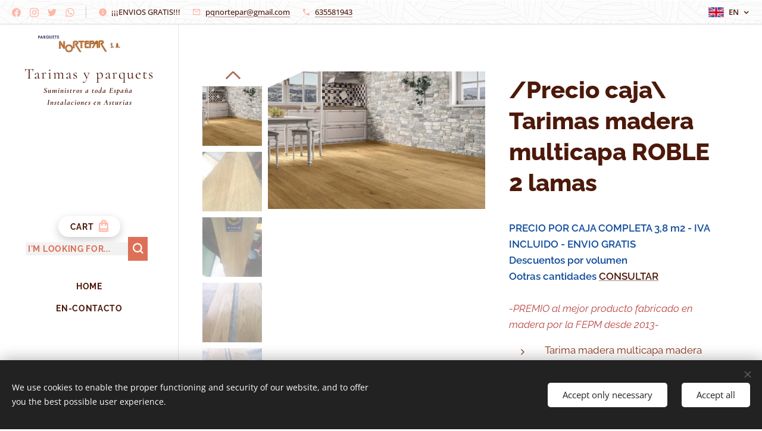

--- FILE ---
content_type: text/html; charset=UTF-8
request_url: https://www.parquetsnortepar.es/p/caja-3-8-m2-tarima-madera-roble-2-lamas1/
body_size: 26235
content:
<!DOCTYPE html>
<html class="no-js" prefix="og: https://ogp.me/ns#" lang="en">
<head><link rel="preconnect" href="https://duyn491kcolsw.cloudfront.net" crossorigin><link rel="preconnect" href="https://fonts.gstatic.com" crossorigin><meta charset="utf-8"><link rel="icon" href="https://duyn491kcolsw.cloudfront.net/files/2d/2di/2div3h.svg?ph=c8d0b124cc" type="image/svg+xml" sizes="any"><link rel="icon" href="https://duyn491kcolsw.cloudfront.net/files/07/07f/07fzq8.svg?ph=c8d0b124cc" type="image/svg+xml" sizes="16x16"><link rel="icon" href="https://duyn491kcolsw.cloudfront.net/files/1j/1j3/1j3767.ico?ph=c8d0b124cc"><link rel="apple-touch-icon" href="https://duyn491kcolsw.cloudfront.net/files/1j/1j3/1j3767.ico?ph=c8d0b124cc"><link rel="icon" href="https://duyn491kcolsw.cloudfront.net/files/1j/1j3/1j3767.ico?ph=c8d0b124cc">
    <meta http-equiv="X-UA-Compatible" content="IE=edge">
    <title>Tarima multicapa madera de Roble 2 lamas IMA 4 mm capa noble</title>
    <meta name="viewport" content="width=device-width,initial-scale=1">
    <meta name="msapplication-tap-highlight" content="no">
    
    <link href="https://duyn491kcolsw.cloudfront.net/files/0r/0rk/0rklmm.css?ph=c8d0b124cc" media="print" rel="stylesheet">
    <link href="https://duyn491kcolsw.cloudfront.net/files/2e/2e5/2e5qgh.css?ph=c8d0b124cc" media="screen and (min-width:100000em)" rel="stylesheet" data-type="cq" disabled>
    <link rel="stylesheet" href="https://duyn491kcolsw.cloudfront.net/files/45/45b/45boco.css?ph=c8d0b124cc"><link rel="stylesheet" href="https://duyn491kcolsw.cloudfront.net/files/4e/4er/4ersdq.css?ph=c8d0b124cc" media="screen and (min-width:37.5em)"><link rel="stylesheet" href="https://duyn491kcolsw.cloudfront.net/files/3r/3ra/3rahka.css?ph=c8d0b124cc" data-wnd_color_scheme_file=""><link rel="stylesheet" href="https://duyn491kcolsw.cloudfront.net/files/02/02c/02cqw5.css?ph=c8d0b124cc" data-wnd_color_scheme_desktop_file="" media="screen and (min-width:37.5em)" disabled=""><link rel="stylesheet" href="https://duyn491kcolsw.cloudfront.net/files/0u/0u3/0u3sr5.css?ph=c8d0b124cc" data-wnd_additive_color_file=""><link rel="stylesheet" href="https://duyn491kcolsw.cloudfront.net/files/1b/1b1/1b1pns.css?ph=c8d0b124cc" data-wnd_typography_file=""><link rel="stylesheet" href="https://duyn491kcolsw.cloudfront.net/files/3z/3zn/3zn0c1.css?ph=c8d0b124cc" data-wnd_typography_desktop_file="" media="screen and (min-width:37.5em)" disabled=""><script>(()=>{let e=!1;const t=()=>{if(!e&&window.innerWidth>=600){for(let e=0,t=document.querySelectorAll('head > link[href*="css"][media="screen and (min-width:37.5em)"]');e<t.length;e++)t[e].removeAttribute("disabled");e=!0}};t(),window.addEventListener("resize",t),"container"in document.documentElement.style||fetch(document.querySelector('head > link[data-type="cq"]').getAttribute("href")).then((e=>{e.text().then((e=>{const t=document.createElement("style");document.head.appendChild(t),t.appendChild(document.createTextNode(e)),import("https://duyn491kcolsw.cloudfront.net/client/js.polyfill/container-query-polyfill.modern.js").then((()=>{let e=setInterval((function(){document.body&&(document.body.classList.add("cq-polyfill-loaded"),clearInterval(e))}),100)}))}))}))})()</script>
<link rel="preload stylesheet" href="https://duyn491kcolsw.cloudfront.net/files/2m/2m8/2m8msc.css?ph=c8d0b124cc" as="style"><meta name="description" content=""><meta name="keywords" content=""><meta name="generator" content="Webnode 2"><meta name="apple-mobile-web-app-capable" content="no"><meta name="apple-mobile-web-app-status-bar-style" content="black"><meta name="format-detection" content="telephone=no">

<meta property="og:url" content="https://parquetsnortepar.es/p/caja-3-8-m2-tarima-madera-roble-2-lamas1/"><meta property="og:title" content="Tarima multicapa madera de Roble 2 lamas IMA 4 mm capa noble"><meta property="og:type" content="article"><meta property="og:site_name" content="NORTEPAR TARIMAS Y PARQUETS"><meta property="og:image" content="https://c8d0b124cc.clvaw-cdnwnd.com/c0a17a55192718937dc5eafa11cf0d42/200002318-95b0595b09/700/tarima-flotante-roble%20%281%29.jpeg?ph=c8d0b124cc"><meta name="robots" content="index,follow"><link rel="canonical" href="https://www.parquetsnortepar.es/p/caja-3-8-m2-tarima-madera-roble-2-lamas1/"><script>window.checkAndChangeSvgColor=function(c){try{var a=document.getElementById(c);if(a){c=[["border","borderColor"],["outline","outlineColor"],["color","color"]];for(var h,b,d,f=[],e=0,m=c.length;e<m;e++)if(h=window.getComputedStyle(a)[c[e][1]].replace(/\s/g,"").match(/^rgb[a]?\(([0-9]{1,3}),([0-9]{1,3}),([0-9]{1,3})/i)){b="";for(var g=1;3>=g;g++)b+=("0"+parseInt(h[g],10).toString(16)).slice(-2);"0"===b.charAt(0)&&(d=parseInt(b.substr(0,2),16),d=Math.max(16,d),b=d.toString(16)+b.slice(-4));f.push(c[e][0]+"="+b)}if(f.length){var k=a.getAttribute("data-src"),l=k+(0>k.indexOf("?")?"?":"&")+f.join("&");a.src!=l&&(a.src=l,a.outerHTML=a.outerHTML)}}}catch(n){}};</script></head>
<body class="l wt-product ac-h ac-i l-sidebar l-d-none b-btn-fr b-btn-s-m b-btn-dn b-btn-bw-1 img-d-r img-t-o img-h-z line-solid b-e-bs lbox-l   wnd-s-b hb-on  wnd-fe wnd-multilang  wnd-eshop"><noscript>
				<iframe
				 src="https://www.googletagmanager.com/ns.html?id=GTM-542MMSL"
				 height="0"
				 width="0"
				 style="display:none;visibility:hidden"
				 >
				 </iframe>
			</noscript>

<div class="wnd-page l-page cs-orange ac-tgold t-t-fs-l t-t-fw-s t-t-sp-n t-t-d-n t-s-fs-m t-s-fw-s t-s-sp-n t-s-d-n t-p-fs-m t-p-fw-m t-p-sp-n t-h-fs-l t-h-fw-s t-h-sp-n t-bq-fs-m t-bq-fw-m t-bq-sp-n t-bq-d-l t-btn-fw-s t-nav-fw-s t-pd-fw-s t-nav-tt-u">
    <div class="l-w t cf t-01">
        <div class="l-bg cf">
            <div class="s-bg-l">
                
                
            </div>
        </div>
        <header class="l-h cf">
            <div class="sw cf">
	<div class="sw-c cf"><section class="s s-hb cf sc-ml wnd-background-pattern  wnd-w-default wnd-hbl-on wnd-hbs-on wnd-hbi-on wnd-hbi-news-on">
	<div class="s-w cf">
		<div class="s-o cf">
			<div class="s-bg cf">
                <div class="s-bg-l wnd-background-pattern  bgpos-center-center bgatt-scroll" style="background-image:url('https://duyn491kcolsw.cloudfront.net/files/1k/1kv/1kvudr.jpg?ph=c8d0b124cc')">
                    
                    
                </div>
			</div>
			<div class="s-c">
                <div class="s-hb-c cf">
                    <div class="hb-si">
                        <div class="si">
    <div class="si-c"><a href="https://www.facebook.com/NORTEPAR" target="_blank" rel="noreferrer" title="Facebook"><svg xmlns="https://www.w3.org/2000/svg" viewBox="0 0 24 24" height="18px" width="18px"><path d="M24 12.073c0-6.627-5.373-12-12-12s-12 5.373-12 12c0 5.99 4.388 10.954 10.125 11.854v-8.385H7.078v-3.47h3.047V9.43c0-3.007 1.792-4.669 4.533-4.669 1.312 0 2.686.235 2.686.235v2.953H15.83c-1.491 0-1.956.925-1.956 1.874v2.25h3.328l-.532 3.47h-2.796v8.385C19.612 23.027 24 18.062 24 12.073z" fill="#bebebe"></path></svg></a><a href="https://www.instagram.com/nortepar/" target="_blank" rel="noreferrer" title="Instagram"><svg viewBox="0 0 24 24" xmlns="https://www.w3.org/2000/svg" height="18px" width="18px"><path d="M12 0C8.74 0 8.333.015 7.053.072 5.775.132 4.905.333 4.14.63c-.789.306-1.459.717-2.126 1.384S.935 3.35.63 4.14C.333 4.905.131 5.775.072 7.053.012 8.333 0 8.74 0 12s.015 3.667.072 4.947c.06 1.277.261 2.148.558 2.913a5.885 5.885 0 001.384 2.126A5.868 5.868 0 004.14 23.37c.766.296 1.636.499 2.913.558C8.333 23.988 8.74 24 12 24s3.667-.015 4.947-.072c1.277-.06 2.148-.262 2.913-.558a5.898 5.898 0 002.126-1.384 5.86 5.86 0 001.384-2.126c.296-.765.499-1.636.558-2.913.06-1.28.072-1.687.072-4.947s-.015-3.667-.072-4.947c-.06-1.277-.262-2.149-.558-2.913a5.89 5.89 0 00-1.384-2.126A5.847 5.847 0 0019.86.63c-.765-.297-1.636-.499-2.913-.558C15.667.012 15.26 0 12 0zm0 2.16c3.203 0 3.585.016 4.85.071 1.17.055 1.805.249 2.227.415.562.217.96.477 1.382.896.419.42.679.819.896 1.381.164.422.36 1.057.413 2.227.057 1.266.07 1.646.07 4.85s-.015 3.585-.074 4.85c-.061 1.17-.256 1.805-.421 2.227a3.81 3.81 0 01-.899 1.382 3.744 3.744 0 01-1.38.896c-.42.164-1.065.36-2.235.413-1.274.057-1.649.07-4.859.07-3.211 0-3.586-.015-4.859-.074-1.171-.061-1.816-.256-2.236-.421a3.716 3.716 0 01-1.379-.899 3.644 3.644 0 01-.9-1.38c-.165-.42-.359-1.065-.42-2.235-.045-1.26-.061-1.649-.061-4.844 0-3.196.016-3.586.061-4.861.061-1.17.255-1.814.42-2.234.21-.57.479-.96.9-1.381.419-.419.81-.689 1.379-.898.42-.166 1.051-.361 2.221-.421 1.275-.045 1.65-.06 4.859-.06l.045.03zm0 3.678a6.162 6.162 0 100 12.324 6.162 6.162 0 100-12.324zM12 16c-2.21 0-4-1.79-4-4s1.79-4 4-4 4 1.79 4 4-1.79 4-4 4zm7.846-10.405a1.441 1.441 0 01-2.88 0 1.44 1.44 0 012.88 0z" fill="#bebebe"></path></svg></a><a href="https://twitter.com/ParquetNORTEPAR" target="_blank" rel="noreferrer" title="Twitter"><svg xmlns="https://www.w3.org/2000/svg" viewBox="0 0 24 24" height="18px" width="18px"><path d="M23.953 4.57a10 10 0 01-2.825.775 4.958 4.958 0 002.163-2.723c-.951.555-2.005.959-3.127 1.184a4.92 4.92 0 00-8.384 4.482C7.69 8.095 4.067 6.13 1.64 3.162a4.822 4.822 0 00-.666 2.475c0 1.71.87 3.213 2.188 4.096a4.904 4.904 0 01-2.228-.616v.06a4.923 4.923 0 003.946 4.827 4.996 4.996 0 01-2.212.085 4.936 4.936 0 004.604 3.417 9.867 9.867 0 01-6.102 2.105c-.39 0-.779-.023-1.17-.067a13.995 13.995 0 007.557 2.209c9.053 0 13.998-7.496 13.998-13.985 0-.21 0-.42-.015-.63A9.935 9.935 0 0024 4.59z" fill="#bebebe"></path></svg></a><a href="https://wa.me/message/42ALUSCBUUT6O1" target="_blank" rel="noreferrer" title="Whatsapp"><svg viewBox="0 0 24 24" xmlns="https://www.w3.org/2000/svg" height="18px" width="18px"><path d="M17.472 14.382c-.297-.149-1.758-.867-2.03-.967-.273-.099-.471-.148-.67.15-.197.297-.767.966-.94 1.164-.173.199-.347.223-.644.075-.297-.15-1.255-.463-2.39-1.475-.883-.788-1.48-1.761-1.653-2.059-.173-.297-.018-.458.13-.606.134-.133.298-.347.446-.52.149-.174.198-.298.298-.497.099-.198.05-.371-.025-.52-.075-.149-.669-1.612-.916-2.207-.242-.579-.487-.5-.669-.51a12.8 12.8 0 00-.57-.01c-.198 0-.52.074-.792.372-.272.297-1.04 1.016-1.04 2.479 0 1.462 1.065 2.875 1.213 3.074.149.198 2.096 3.2 5.077 4.487.709.306 1.262.489 1.694.625.712.227 1.36.195 1.871.118.571-.085 1.758-.719 2.006-1.413.248-.694.248-1.289.173-1.413-.074-.124-.272-.198-.57-.347m-5.421 7.403h-.004a9.87 9.87 0 01-5.031-1.378l-.361-.214-3.741.982.998-3.648-.235-.374a9.86 9.86 0 01-1.51-5.26c.001-5.45 4.436-9.884 9.888-9.884 2.64 0 5.122 1.03 6.988 2.898a9.825 9.825 0 012.893 6.994c-.003 5.45-4.437 9.884-9.885 9.884m8.413-18.297A11.815 11.815 0 0012.05 0C5.495 0 .16 5.335.157 11.892c0 2.096.547 4.142 1.588 5.945L.057 24l6.305-1.654a11.882 11.882 0 005.683 1.448h.005c6.554 0 11.89-5.335 11.893-11.893a11.821 11.821 0 00-3.48-8.413z" fill="#bebebe"></path></svg></a></div>
</div>
                    </div>
                    <div class="hb-ci">
                        <div class="ci">
    <div class="ci-c" data-placeholder="Datos de contacto"><div class="ci-news"><span>¡¡¡ENVIOS GRATIS!!!</span></div><div class="ci-mail"><span><a href="mailto:pqnortepar@gmail.com">pqnortepar@gmail.com</a></span></div><div class="ci-phone"><span><a href="tel:635581943">635581943</a></span></div></div>
</div>
                    </div>
                    <div class="hb-ccy">
                        
                    </div>
                    <div class="hb-lang">
                        <div class="hbl">
    <div class="hbl-c">
        <span class="hbl-a">
            <span class="hbl-a-t">
                <span class="lang-en">en</span>
            </span>
        </span>
        <div class="hbl-i lang-items">
            <ul class="hbl-i-l">
                <li>
                    <a href="/home/"><span class="lang-es">es</span></a>
                </li><li selected>
                    <span class="lang-en">en</span>
                </li>
            </ul>
        </div>
    </div>
</div>
                    </div>
                </div>
			</div>
		</div>
	</div>
</section><section data-space="true" class="s s-hn s-hn-sidebar wnd-mt-sidebar menu-default s-hn-slogan logo-sidebar sc-w   hm-hidden wnd-nav-border wnd-nav-sticky">
	<div class="s-w">
		<div class="s-o">
			<div class="s-bg">
                <div class="s-bg-l">
                    
                    
                </div>
			</div>
			<div class="h-w h-f wnd-fixed">
				<div class="s-i">
					<div class="n-l">
						<div class="s-c menu-nav">
							<div class="logo-block">
								<div class="b b-l logo logo-default logo-nb cormorant logo-25 wnd-logo-with-text wnd-iar-max b-ls-l" id="wnd_LogoBlock_355093041" data-wnd_mvc_type="wnd.fe.LogoBlock">
	<div class="b-l-c logo-content">
		<a class="b-l-link logo-link" href="/en/">

			<div class="b-l-image logo-image">
				<div class="b-l-image-w logo-image-cell">
                    <picture><source type="image/webp" srcset="https://c8d0b124cc.clvaw-cdnwnd.com/c0a17a55192718937dc5eafa11cf0d42/200000036-4eae64eae7/450/Sin%20t%C3%ADtulosss.webp?ph=c8d0b124cc 450w, https://c8d0b124cc.clvaw-cdnwnd.com/c0a17a55192718937dc5eafa11cf0d42/200000036-4eae64eae7/700/Sin%20t%C3%ADtulosss.webp?ph=c8d0b124cc 700w, https://c8d0b124cc.clvaw-cdnwnd.com/c0a17a55192718937dc5eafa11cf0d42/200000036-4eae64eae7/Sin%20t%C3%ADtulosss.webp?ph=c8d0b124cc 1032w" sizes="(min-width: 600px) 450px, (min-width: 360px) calc(100vw * 0.8), 100vw" ><img src="https://c8d0b124cc.clvaw-cdnwnd.com/c0a17a55192718937dc5eafa11cf0d42/200000035-e48bce48be/Sin%20t%C3%ADtulosss.jpg?ph=c8d0b124cc" alt="" width="1032" height="185" class="wnd-logo-img" ></picture>
				</div>
			</div>

			

			<div class="b-l-br logo-br"></div>

			<div class="b-l-text logo-text-wrapper">
				<div class="b-l-text-w logo-text">
					<span class="b-l-text-c logo-text-cell">Tarimas y parquets</span>
				</div>
			</div>

		</a>
	</div>
</div>
								<div class="logo-slogan claim">
									<span class="sit b claim-default claim-nb cormorant slogan-13">
	<span class="sit-w"><span class="sit-c"><em><strong>Suministros a toda España&nbsp; Instalaciones en Asturias</strong></em></span></span>
</span>
								</div>
							</div>

                            <div class="nav-wrapper">

                                <div class="cart-block">
                                    <div class="cart cf">
	<div class="cart-content">
		<a href="/en/cart/">
			<div class="cart-content-link">
				<div class="cart-text"><span>Cart</span></div>
				<div class="cart-piece-count" data-count="0" data-wnd_cart_part="count">0</div>
				<div class="cart-piece-text" data-wnd_cart_part="text"></div>
				<div class="cart-price" data-wnd_cart_part="price">0.00 €</div>
			</div>
		</a>
	</div>
</div>
                                </div>

                                <div class="search">
    <div class="search-app"></div>
</div>

                                <div id="menu-mobile">
                                    <a href="#" id="menu-submit"><span></span>Menu</a>
                                </div>

                                <div id="menu-block">
                                    <nav id="menu" data-type="vertical"><div class="menu-font menu-wrapper">
	<a href="#" class="menu-close" rel="nofollow" title="Close Menu"></a>
	<ul role="menubar" aria-label="Menu" class="level-1">
		<li role="none" class="wnd-homepage">
			<a class="menu-item" role="menuitem" href="/en/"><span class="menu-item-text">Home</span></a>
			
		</li><li role="none">
			<a class="menu-item" role="menuitem" href="/en/home2/"><span class="menu-item-text">en-Contacto</span></a>
			
		</li>
	</ul>
	<span class="more-text">More</span>
</div></nav>
                                    <div class="scrollup"></div>
                                    <div class="scrolldown"></div>
                                </div>

                            </div>
						</div>
					</div>
				</div>
			</div>
		</div>
	</div>
</section></div>
</div>
        </header>
        <main class="l-m cf">
            <div class="sw cf">
	<div class="sw-c cf"><section class="s s-hm s-hm-hidden wnd-h-hidden cf sc-w   hn-slogan"></section><section data-space="true" class="s s-ed cf sc-w   wnd-w-default wnd-s-normal wnd-h-auto">
	<div class="s-w cf">
		<div class="s-o s-fs cf">
			<div class="s-bg cf">
                <div class="s-bg-l">
                    
                    
                </div>
			</div>
			<div class="s-c s-fs cf">
				<div class="b-e b-e-d b b-s cf" data-wnd_product_item="200001759" data-wnd_product_data="{&quot;id&quot;:200001759,&quot;name&quot;:&quot;\/Precio caja\\ Tarimas madera multicapa ROBLE 2 lamas &quot;,&quot;image&quot;:[&quot;https:\/\/c8d0b124cc.clvaw-cdnwnd.com\/c0a17a55192718937dc5eafa11cf0d42\/200002318-95b0595b09\/450\/tarima-flotante-roble%20%281%29.jpeg?ph=c8d0b124cc&quot;,&quot;https:\/\/c8d0b124cc.clvaw-cdnwnd.com\/c0a17a55192718937dc5eafa11cf0d42\/200002318-95b0595b09\/tarima-flotante-roble%20%281%29.jpeg?ph=c8d0b124cc&quot;],&quot;detail_url&quot;:&quot;\/p\/caja-3-8-m2-tarima-madera-roble-2-lamas1\/&quot;,&quot;category&quot;:&quot;Tarima multicapa de madera\/Multicapa Roble&quot;,&quot;list_position&quot;:0,&quot;price&quot;:227.25,&quot;comparative_price&quot;:0,&quot;out_of_stock&quot;:false,&quot;availability&quot;:&quot;DO_NOT_SHOW&quot;,&quot;variants&quot;:[{&quot;id&quot;:200046492,&quot;identifier&quot;:&quot;en-caja-3-8-m2-tarima-madera-roble-2-lamas-europa-caja-3-8-m2-tarima-madera-roble-2-lamas-brillo&quot;,&quot;option_ids&quot;:[&quot;200003519&quot;,&quot;200003526&quot;],&quot;price&quot;:227.25,&quot;price_ex_vat_message&quot;:&quot;excl. VAT 187.81\u00a0\u20ac&quot;,&quot;comparative_price&quot;:0,&quot;inventory_sku&quot;:&quot;&quot;,&quot;out_of_stock&quot;:false,&quot;availability&quot;:&quot;DO_NOT_SHOW&quot;,&quot;inventory_quantity&quot;:20,&quot;visibility&quot;:1,&quot;unit_price_localised&quot;:&quot;&quot;,&quot;dual_currency&quot;:null},{&quot;id&quot;:200046493,&quot;identifier&quot;:&quot;en-caja-3-8-m2-tarima-madera-roble-2-lamas-europa-caja-3-8-m2-tarima-madera-roble-2-lamas-satinado&quot;,&quot;option_ids&quot;:[&quot;200003518&quot;,&quot;200003526&quot;],&quot;price&quot;:227.25,&quot;price_ex_vat_message&quot;:&quot;excl. VAT 187.81\u00a0\u20ac&quot;,&quot;comparative_price&quot;:0,&quot;inventory_sku&quot;:&quot;&quot;,&quot;out_of_stock&quot;:false,&quot;availability&quot;:&quot;DO_NOT_SHOW&quot;,&quot;inventory_quantity&quot;:39,&quot;visibility&quot;:1,&quot;unit_price_localised&quot;:&quot;&quot;,&quot;dual_currency&quot;:null},{&quot;id&quot;:200046494,&quot;identifier&quot;:&quot;en-caja-3-8-m2-tarima-madera-roble-2-lamas-magna-caja-3-8-m2-tarima-madera-roble-2-lamas-brillo&quot;,&quot;option_ids&quot;:[&quot;200003519&quot;,&quot;200003525&quot;],&quot;price&quot;:241.75,&quot;price_ex_vat_message&quot;:&quot;excl. VAT 199.79\u00a0\u20ac&quot;,&quot;comparative_price&quot;:0,&quot;inventory_sku&quot;:&quot;&quot;,&quot;out_of_stock&quot;:false,&quot;availability&quot;:&quot;DO_NOT_SHOW&quot;,&quot;inventory_quantity&quot;:20,&quot;visibility&quot;:1,&quot;unit_price_localised&quot;:&quot;&quot;,&quot;dual_currency&quot;:null},{&quot;id&quot;:200046495,&quot;identifier&quot;:&quot;en-caja-3-8-m2-tarima-madera-roble-2-lamas-magna-caja-3-8-m2-tarima-madera-roble-2-lamas-satinado&quot;,&quot;option_ids&quot;:[&quot;200003518&quot;,&quot;200003525&quot;],&quot;price&quot;:241.75,&quot;price_ex_vat_message&quot;:&quot;excl. VAT 199.79\u00a0\u20ac&quot;,&quot;comparative_price&quot;:0,&quot;inventory_sku&quot;:&quot;&quot;,&quot;out_of_stock&quot;:false,&quot;availability&quot;:&quot;DO_NOT_SHOW&quot;,&quot;inventory_quantity&quot;:40,&quot;visibility&quot;:1,&quot;unit_price_localised&quot;:&quot;&quot;,&quot;dual_currency&quot;:null},{&quot;id&quot;:200046496,&quot;identifier&quot;:&quot;en-caja-3-8-m2-tarima-madera-roble-2-lamas-europa-fume-caja-3-8-m2-tarima-madera-roble-2-lamas-brillo&quot;,&quot;option_ids&quot;:[&quot;200003519&quot;,&quot;200003524&quot;],&quot;price&quot;:237,&quot;price_ex_vat_message&quot;:&quot;excl. VAT 195.87\u00a0\u20ac&quot;,&quot;comparative_price&quot;:0,&quot;inventory_sku&quot;:&quot;&quot;,&quot;out_of_stock&quot;:true,&quot;availability&quot;:&quot;DO_NOT_SHOW&quot;,&quot;inventory_quantity&quot;:0,&quot;visibility&quot;:1,&quot;unit_price_localised&quot;:&quot;&quot;,&quot;dual_currency&quot;:null},{&quot;id&quot;:200046497,&quot;identifier&quot;:&quot;en-caja-3-8-m2-tarima-madera-roble-2-lamas-europa-fume-caja-3-8-m2-tarima-madera-roble-2-lamas-satinado&quot;,&quot;option_ids&quot;:[&quot;200003518&quot;,&quot;200003524&quot;],&quot;price&quot;:237,&quot;price_ex_vat_message&quot;:&quot;excl. VAT 195.87\u00a0\u20ac&quot;,&quot;comparative_price&quot;:0,&quot;inventory_sku&quot;:&quot;&quot;,&quot;out_of_stock&quot;:false,&quot;availability&quot;:&quot;DO_NOT_SHOW&quot;,&quot;inventory_quantity&quot;:40,&quot;visibility&quot;:1,&quot;unit_price_localised&quot;:&quot;&quot;,&quot;dual_currency&quot;:null},{&quot;id&quot;:200046498,&quot;identifier&quot;:&quot;en-caja-3-8-m2-tarima-madera-roble-2-lamas-magna-fume-caja-3-8-m2-tarima-madera-roble-2-lamas-brillo&quot;,&quot;option_ids&quot;:[&quot;200003519&quot;,&quot;200003523&quot;],&quot;price&quot;:246.6,&quot;price_ex_vat_message&quot;:&quot;excl. VAT 203.80\u00a0\u20ac&quot;,&quot;comparative_price&quot;:0,&quot;inventory_sku&quot;:&quot;&quot;,&quot;out_of_stock&quot;:true,&quot;availability&quot;:&quot;DO_NOT_SHOW&quot;,&quot;inventory_quantity&quot;:0,&quot;visibility&quot;:1,&quot;unit_price_localised&quot;:&quot;&quot;,&quot;dual_currency&quot;:null},{&quot;id&quot;:200046499,&quot;identifier&quot;:&quot;en-caja-3-8-m2-tarima-madera-roble-2-lamas-magna-fume-caja-3-8-m2-tarima-madera-roble-2-lamas-satinado&quot;,&quot;option_ids&quot;:[&quot;200003518&quot;,&quot;200003523&quot;],&quot;price&quot;:246.6,&quot;price_ex_vat_message&quot;:&quot;excl. VAT 203.80\u00a0\u20ac&quot;,&quot;comparative_price&quot;:0,&quot;inventory_sku&quot;:&quot;&quot;,&quot;out_of_stock&quot;:false,&quot;availability&quot;:&quot;DO_NOT_SHOW&quot;,&quot;inventory_quantity&quot;:40,&quot;visibility&quot;:1,&quot;unit_price_localised&quot;:&quot;&quot;,&quot;dual_currency&quot;:null},{&quot;id&quot;:200046500,&quot;identifier&quot;:&quot;en-caja-3-8-m2-tarima-madera-roble-2-lamas-europa-plus-caja-3-8-m2-tarima-madera-roble-2-lamas-brillo&quot;,&quot;option_ids&quot;:[&quot;200003519&quot;,&quot;200003522&quot;],&quot;price&quot;:261.05,&quot;price_ex_vat_message&quot;:&quot;excl. VAT 215.74\u00a0\u20ac&quot;,&quot;comparative_price&quot;:0,&quot;inventory_sku&quot;:&quot;&quot;,&quot;out_of_stock&quot;:true,&quot;availability&quot;:&quot;DO_NOT_SHOW&quot;,&quot;inventory_quantity&quot;:0,&quot;visibility&quot;:1,&quot;unit_price_localised&quot;:&quot;&quot;,&quot;dual_currency&quot;:null},{&quot;id&quot;:200046501,&quot;identifier&quot;:&quot;en-caja-3-8-m2-tarima-madera-roble-2-lamas-europa-plus-caja-3-8-m2-tarima-madera-roble-2-lamas-satinado&quot;,&quot;option_ids&quot;:[&quot;200003518&quot;,&quot;200003522&quot;],&quot;price&quot;:261.05,&quot;price_ex_vat_message&quot;:&quot;excl. VAT 215.74\u00a0\u20ac&quot;,&quot;comparative_price&quot;:0,&quot;inventory_sku&quot;:&quot;&quot;,&quot;out_of_stock&quot;:false,&quot;availability&quot;:&quot;DO_NOT_SHOW&quot;,&quot;inventory_quantity&quot;:20,&quot;visibility&quot;:1,&quot;unit_price_localised&quot;:&quot;&quot;,&quot;dual_currency&quot;:null},{&quot;id&quot;:200046502,&quot;identifier&quot;:&quot;en-caja-3-8-m2-tarima-madera-roble-2-lamas-magna-plus-caja-3-8-m2-tarima-madera-roble-2-lamas-brillo&quot;,&quot;option_ids&quot;:[&quot;200003519&quot;,&quot;200003521&quot;],&quot;price&quot;:280.4,&quot;price_ex_vat_message&quot;:&quot;excl. VAT 231.74\u00a0\u20ac&quot;,&quot;comparative_price&quot;:0,&quot;inventory_sku&quot;:&quot;&quot;,&quot;out_of_stock&quot;:true,&quot;availability&quot;:&quot;DO_NOT_SHOW&quot;,&quot;inventory_quantity&quot;:0,&quot;visibility&quot;:1,&quot;unit_price_localised&quot;:&quot;&quot;,&quot;dual_currency&quot;:null},{&quot;id&quot;:200046503,&quot;identifier&quot;:&quot;en-caja-3-8-m2-tarima-madera-roble-2-lamas-magna-plus-caja-3-8-m2-tarima-madera-roble-2-lamas-satinado&quot;,&quot;option_ids&quot;:[&quot;200003518&quot;,&quot;200003521&quot;],&quot;price&quot;:280.4,&quot;price_ex_vat_message&quot;:&quot;excl. VAT 231.74\u00a0\u20ac&quot;,&quot;comparative_price&quot;:0,&quot;inventory_sku&quot;:&quot;&quot;,&quot;out_of_stock&quot;:false,&quot;availability&quot;:&quot;DO_NOT_SHOW&quot;,&quot;inventory_quantity&quot;:20,&quot;visibility&quot;:1,&quot;unit_price_localised&quot;:&quot;&quot;,&quot;dual_currency&quot;:null}],&quot;variants_active&quot;:true}" data-wnd-price-info-template="&lt;span class=&quot;prd-price-info&quot;&gt;&lt;span class=&quot;prd-price-info-c&quot;&gt;{value}&lt;/span&gt;&lt;/span&gt;">
    <form class="cf" action="" method="post" data-wnd_sys_form="add-to-cart">

        <div class="b-e-d-head b-e-d-right">
            <h1 class="b-e-d-title cf"><span class="prd-title">
	<span class="prd-title-c">/Precio caja\ Tarimas madera multicapa ROBLE 2 lamas </span>
</span></h1>
        </div>

        <div class="b-e-d-ribbons cf">
            <span class="prd-label prd-out-of-stock">
	<span class="prd-label-c prd-out-of-stock-c"></span>
</span>
            <span class="prd-label">
	<span class="prd-label-c"></span>
</span>
        </div>

        <div class="b-e-d-gal b-e-d-left">
            <div class="prd-gal cf" id="wnd_ProductGalleryBlock_379878652" data-slideshow="true">
	<div class="prd-gal-c cf">
		<ul class="prd-gal-list cf">
			<li class="prd-gal-photo wnd-orientation-landscape">
				<a class="prd-gal-link litebox" data-litebox-group="gallery" data-litebox-text="" href="https://c8d0b124cc.clvaw-cdnwnd.com/c0a17a55192718937dc5eafa11cf0d42/200002318-95b0595b09/tarima-flotante-roble%20%281%29.jpeg?ph=c8d0b124cc" width="1920" height="1214">
					<div class="prd-gal-img cf">
						<div class="prd-gal-img-pos">
                            <picture><source type="image/webp" srcset="https://c8d0b124cc.clvaw-cdnwnd.com/c0a17a55192718937dc5eafa11cf0d42/200002319-a2e50a2e52/450/tarima-flotante-roble%20%281%29.webp?ph=c8d0b124cc 450w, https://c8d0b124cc.clvaw-cdnwnd.com/c0a17a55192718937dc5eafa11cf0d42/200002319-a2e50a2e52/700/tarima-flotante-roble%20%281%29.webp?ph=c8d0b124cc 700w, https://c8d0b124cc.clvaw-cdnwnd.com/c0a17a55192718937dc5eafa11cf0d42/200002319-a2e50a2e52/tarima-flotante-roble%20%281%29.webp?ph=c8d0b124cc 1920w" sizes="(min-width: 768px) 60vw, 100vw" ><img src="https://c8d0b124cc.clvaw-cdnwnd.com/c0a17a55192718937dc5eafa11cf0d42/200002318-95b0595b09/tarima-flotante-roble%20%281%29.jpeg?ph=c8d0b124cc" alt="" width="1920" height="1214" loading="lazy" ></picture>
						</div>
					</div>
					<div class="prd-gal-title cf"><span></span></div>
				</a>
			</li><li class="prd-gal-photo wnd-orientation-portrait">
				<a class="prd-gal-link litebox" data-litebox-group="gallery" data-litebox-text="Multicapa madera Roble Magna Plus Selecto 2 lamas sin corte 4 mm capa noble" href="https://c8d0b124cc.clvaw-cdnwnd.com/c0a17a55192718937dc5eafa11cf0d42/200001319-1e5891e58a/ROBLE%20MAGNA%20PLUS%204.JPG?ph=c8d0b124cc" width="1440" height="1920">
					<div class="prd-gal-img cf">
						<div class="prd-gal-img-pos">
                            <picture><source type="image/webp" srcset="https://c8d0b124cc.clvaw-cdnwnd.com/c0a17a55192718937dc5eafa11cf0d42/200002252-8297f82980/450/ROBLE%20MAGNA%20PLUS%204.webp?ph=c8d0b124cc 338w, https://c8d0b124cc.clvaw-cdnwnd.com/c0a17a55192718937dc5eafa11cf0d42/200002252-8297f82980/700/ROBLE%20MAGNA%20PLUS%204.webp?ph=c8d0b124cc 525w, https://c8d0b124cc.clvaw-cdnwnd.com/c0a17a55192718937dc5eafa11cf0d42/200002252-8297f82980/ROBLE%20MAGNA%20PLUS%204.webp?ph=c8d0b124cc 1440w" sizes="(min-width: 768px) 60vw, 100vw" ><img src="https://c8d0b124cc.clvaw-cdnwnd.com/c0a17a55192718937dc5eafa11cf0d42/200001319-1e5891e58a/ROBLE%20MAGNA%20PLUS%204.JPG?ph=c8d0b124cc" alt="Multicapa madera Roble Magna Plus Selecto 2 lamas sin corte 4 mm capa noble" width="1440" height="1920" loading="lazy" ></picture>
						</div>
					</div>
					<div class="prd-gal-title cf"><span>Multicapa madera Roble Magna Plus Selecto 2 lamas sin corte 4 mm capa noble</span></div>
				</a>
			</li><li class="prd-gal-photo wnd-orientation-portrait">
				<a class="prd-gal-link litebox" data-litebox-group="gallery" data-litebox-text="Multicapa madera Roble Magna Plus Selecto 2 lamas sin corte  4mm capa noble" href="https://c8d0b124cc.clvaw-cdnwnd.com/c0a17a55192718937dc5eafa11cf0d42/200001318-e31c6e31c8/ROBLE%20MAGNA%20PLUS%202.JPG?ph=c8d0b124cc" width="1440" height="1920">
					<div class="prd-gal-img cf">
						<div class="prd-gal-img-pos">
                            <picture><source type="image/webp" srcset="https://c8d0b124cc.clvaw-cdnwnd.com/c0a17a55192718937dc5eafa11cf0d42/200002253-042c7042c9/450/ROBLE%20MAGNA%20PLUS%202.webp?ph=c8d0b124cc 338w, https://c8d0b124cc.clvaw-cdnwnd.com/c0a17a55192718937dc5eafa11cf0d42/200002253-042c7042c9/700/ROBLE%20MAGNA%20PLUS%202.webp?ph=c8d0b124cc 525w, https://c8d0b124cc.clvaw-cdnwnd.com/c0a17a55192718937dc5eafa11cf0d42/200002253-042c7042c9/ROBLE%20MAGNA%20PLUS%202.webp?ph=c8d0b124cc 1440w" sizes="(min-width: 768px) 60vw, 100vw" ><img src="https://c8d0b124cc.clvaw-cdnwnd.com/c0a17a55192718937dc5eafa11cf0d42/200001318-e31c6e31c8/ROBLE%20MAGNA%20PLUS%202.JPG?ph=c8d0b124cc" alt="Multicapa madera Roble Magna Plus Selecto 2 lamas sin corte  4mm capa noble" width="1440" height="1920" loading="lazy" ></picture>
						</div>
					</div>
					<div class="prd-gal-title cf"><span>Multicapa madera Roble Magna Plus Selecto 2 lamas sin corte  4mm capa noble</span></div>
				</a>
			</li><li class="prd-gal-photo wnd-orientation-portrait">
				<a class="prd-gal-link litebox" data-litebox-group="gallery" data-litebox-text="Multicapa madera Roble Europa 2 lamas con corte 4mm capa noble" href="https://c8d0b124cc.clvaw-cdnwnd.com/c0a17a55192718937dc5eafa11cf0d42/200001298-48f2f48f30/Roble%20europa.jpg?ph=c8d0b124cc" width="716" height="960">
					<div class="prd-gal-img cf">
						<div class="prd-gal-img-pos">
                            <picture><source type="image/webp" srcset="https://c8d0b124cc.clvaw-cdnwnd.com/c0a17a55192718937dc5eafa11cf0d42/200001299-abae5abae7/450/Roble%20europa.webp?ph=c8d0b124cc 336w, https://c8d0b124cc.clvaw-cdnwnd.com/c0a17a55192718937dc5eafa11cf0d42/200001299-abae5abae7/700/Roble%20europa.webp?ph=c8d0b124cc 522w, https://c8d0b124cc.clvaw-cdnwnd.com/c0a17a55192718937dc5eafa11cf0d42/200001299-abae5abae7/Roble%20europa.webp?ph=c8d0b124cc 716w" sizes="(min-width: 768px) 60vw, 100vw" ><img src="https://c8d0b124cc.clvaw-cdnwnd.com/c0a17a55192718937dc5eafa11cf0d42/200001298-48f2f48f30/Roble%20europa.jpg?ph=c8d0b124cc" alt="Multicapa madera Roble Europa 2 lamas con corte 4mm capa noble" width="716" height="960" loading="lazy" ></picture>
						</div>
					</div>
					<div class="prd-gal-title cf"><span>Multicapa madera Roble Europa 2 lamas con corte 4mm capa noble</span></div>
				</a>
			</li><li class="prd-gal-photo wnd-orientation-portrait">
				<a class="prd-gal-link litebox" data-litebox-group="gallery" data-litebox-text="Multicapa madera Roble Magna 2 lamas sin corte 4mm capa noble" href="https://c8d0b124cc.clvaw-cdnwnd.com/c0a17a55192718937dc5eafa11cf0d42/200001304-4a2334a235/Roble%20magna.jpg?ph=c8d0b124cc" width="716" height="960">
					<div class="prd-gal-img cf">
						<div class="prd-gal-img-pos">
                            <picture><source type="image/webp" srcset="https://c8d0b124cc.clvaw-cdnwnd.com/c0a17a55192718937dc5eafa11cf0d42/200001305-8c7d38c7d5/450/Roble%20magna.webp?ph=c8d0b124cc 336w, https://c8d0b124cc.clvaw-cdnwnd.com/c0a17a55192718937dc5eafa11cf0d42/200001305-8c7d38c7d5/700/Roble%20magna.webp?ph=c8d0b124cc 522w, https://c8d0b124cc.clvaw-cdnwnd.com/c0a17a55192718937dc5eafa11cf0d42/200001305-8c7d38c7d5/Roble%20magna.webp?ph=c8d0b124cc 716w" sizes="(min-width: 768px) 60vw, 100vw" ><img src="https://c8d0b124cc.clvaw-cdnwnd.com/c0a17a55192718937dc5eafa11cf0d42/200001304-4a2334a235/Roble%20magna.jpg?ph=c8d0b124cc" alt="Multicapa madera Roble Magna 2 lamas sin corte 4mm capa noble" width="716" height="960" loading="lazy" ></picture>
						</div>
					</div>
					<div class="prd-gal-title cf"><span>Multicapa madera Roble Magna 2 lamas sin corte 4mm capa noble</span></div>
				</a>
			</li><li class="prd-gal-photo wnd-orientation-portrait">
				<a class="prd-gal-link litebox" data-litebox-group="gallery" data-litebox-text="Multicapa madera Roble Magna Plus Selecto 2 lamas sin corte 4mm capa noble" href="https://c8d0b124cc.clvaw-cdnwnd.com/c0a17a55192718937dc5eafa11cf0d42/200001320-1ff0c1ff0d/ROBLE%20MAGNA%20PLUS.JPG?ph=c8d0b124cc" width="1440" height="1920">
					<div class="prd-gal-img cf">
						<div class="prd-gal-img-pos">
                            <picture><source type="image/webp" srcset="https://c8d0b124cc.clvaw-cdnwnd.com/c0a17a55192718937dc5eafa11cf0d42/200002254-aa6eeaa6f0/450/ROBLE%20MAGNA%20PLUS.webp?ph=c8d0b124cc 338w, https://c8d0b124cc.clvaw-cdnwnd.com/c0a17a55192718937dc5eafa11cf0d42/200002254-aa6eeaa6f0/700/ROBLE%20MAGNA%20PLUS.webp?ph=c8d0b124cc 525w, https://c8d0b124cc.clvaw-cdnwnd.com/c0a17a55192718937dc5eafa11cf0d42/200002254-aa6eeaa6f0/ROBLE%20MAGNA%20PLUS.webp?ph=c8d0b124cc 1440w" sizes="(min-width: 768px) 60vw, 100vw" ><img src="https://c8d0b124cc.clvaw-cdnwnd.com/c0a17a55192718937dc5eafa11cf0d42/200001320-1ff0c1ff0d/ROBLE%20MAGNA%20PLUS.JPG?ph=c8d0b124cc" alt="Multicapa madera Roble Magna Plus Selecto 2 lamas sin corte 4mm capa noble" width="1440" height="1920" loading="lazy" ></picture>
						</div>
					</div>
					<div class="prd-gal-title cf"><span>Multicapa madera Roble Magna Plus Selecto 2 lamas sin corte 4mm capa noble</span></div>
				</a>
			</li><li class="prd-gal-photo wnd-orientation-portrait">
				<a class="prd-gal-link litebox" data-litebox-group="gallery" data-litebox-text="Multicapa madera Roble Europa Plus Selecto 2 lamas corte 4mm capa noble" href="https://c8d0b124cc.clvaw-cdnwnd.com/c0a17a55192718937dc5eafa11cf0d42/200001744-0a0220a023/1666280094020.jpg?ph=c8d0b124cc" width="1436" height="1920">
					<div class="prd-gal-img cf">
						<div class="prd-gal-img-pos">
                            <picture><source type="image/webp" srcset="https://c8d0b124cc.clvaw-cdnwnd.com/c0a17a55192718937dc5eafa11cf0d42/200001745-559af559b1/450/1666280094020.webp?ph=c8d0b124cc 337w, https://c8d0b124cc.clvaw-cdnwnd.com/c0a17a55192718937dc5eafa11cf0d42/200001745-559af559b1/700/1666280094020.webp?ph=c8d0b124cc 524w, https://c8d0b124cc.clvaw-cdnwnd.com/c0a17a55192718937dc5eafa11cf0d42/200001745-559af559b1/1666280094020.webp?ph=c8d0b124cc 1436w" sizes="(min-width: 768px) 60vw, 100vw" ><img src="https://c8d0b124cc.clvaw-cdnwnd.com/c0a17a55192718937dc5eafa11cf0d42/200001744-0a0220a023/1666280094020.jpg?ph=c8d0b124cc" alt="Multicapa madera Roble Europa Plus Selecto 2 lamas corte 4mm capa noble" width="1436" height="1920" loading="lazy" ></picture>
						</div>
					</div>
					<div class="prd-gal-title cf"><span>Multicapa madera Roble Europa Plus Selecto 2 lamas corte 4mm capa noble</span></div>
				</a>
			</li><li class="prd-gal-photo wnd-orientation-portrait">
				<a class="prd-gal-link litebox" data-litebox-group="gallery" data-litebox-text="Multicapa madera Roble Europa Plus Selecto 2 lamas corte 4mm capa noble" href="https://c8d0b124cc.clvaw-cdnwnd.com/c0a17a55192718937dc5eafa11cf0d42/200001750-5eb8c5eb8d/1666280171261.jpg?ph=c8d0b124cc" width="1436" height="1920">
					<div class="prd-gal-img cf">
						<div class="prd-gal-img-pos">
                            <picture><source type="image/webp" srcset="https://c8d0b124cc.clvaw-cdnwnd.com/c0a17a55192718937dc5eafa11cf0d42/200001751-0326103263/450/1666280171261.webp?ph=c8d0b124cc 337w, https://c8d0b124cc.clvaw-cdnwnd.com/c0a17a55192718937dc5eafa11cf0d42/200001751-0326103263/700/1666280171261.webp?ph=c8d0b124cc 524w, https://c8d0b124cc.clvaw-cdnwnd.com/c0a17a55192718937dc5eafa11cf0d42/200001751-0326103263/1666280171261.webp?ph=c8d0b124cc 1436w" sizes="(min-width: 768px) 60vw, 100vw" ><img src="https://c8d0b124cc.clvaw-cdnwnd.com/c0a17a55192718937dc5eafa11cf0d42/200001750-5eb8c5eb8d/1666280171261.jpg?ph=c8d0b124cc" alt="Multicapa madera Roble Europa Plus Selecto 2 lamas corte 4mm capa noble" width="1436" height="1920" loading="lazy" ></picture>
						</div>
					</div>
					<div class="prd-gal-title cf"><span>Multicapa madera Roble Europa Plus Selecto 2 lamas corte 4mm capa noble</span></div>
				</a>
			</li><li class="prd-gal-photo wnd-orientation-portrait">
				<a class="prd-gal-link litebox" data-litebox-group="gallery" data-litebox-text="Multicapa madera Roble Europa Plus Selecto 2 lamas corte 4mm capa noble" href="https://c8d0b124cc.clvaw-cdnwnd.com/c0a17a55192718937dc5eafa11cf0d42/200001746-ea380ea382/1666280094027.jpg?ph=c8d0b124cc" width="1436" height="1920">
					<div class="prd-gal-img cf">
						<div class="prd-gal-img-pos">
                            <picture><source type="image/webp" srcset="https://c8d0b124cc.clvaw-cdnwnd.com/c0a17a55192718937dc5eafa11cf0d42/200001747-7cf077cf08/450/1666280094027.webp?ph=c8d0b124cc 337w, https://c8d0b124cc.clvaw-cdnwnd.com/c0a17a55192718937dc5eafa11cf0d42/200001747-7cf077cf08/700/1666280094027.webp?ph=c8d0b124cc 524w, https://c8d0b124cc.clvaw-cdnwnd.com/c0a17a55192718937dc5eafa11cf0d42/200001747-7cf077cf08/1666280094027.webp?ph=c8d0b124cc 1436w" sizes="(min-width: 768px) 60vw, 100vw" ><img src="https://c8d0b124cc.clvaw-cdnwnd.com/c0a17a55192718937dc5eafa11cf0d42/200001746-ea380ea382/1666280094027.jpg?ph=c8d0b124cc" alt="Multicapa madera Roble Europa Plus Selecto 2 lamas corte 4mm capa noble" width="1436" height="1920" loading="lazy" ></picture>
						</div>
					</div>
					<div class="prd-gal-title cf"><span>Multicapa madera Roble Europa Plus Selecto 2 lamas corte 4mm capa noble</span></div>
				</a>
			</li><li class="prd-gal-photo wnd-orientation-portrait">
				<a class="prd-gal-link litebox" data-litebox-group="gallery" data-litebox-text="Multicapa madera Roble Europa Plus Selecto 2 lamas corte 4mm capa noble" href="https://c8d0b124cc.clvaw-cdnwnd.com/c0a17a55192718937dc5eafa11cf0d42/200001748-31d0231d04/1666280094035.jpg?ph=c8d0b124cc" width="1436" height="1920">
					<div class="prd-gal-img cf">
						<div class="prd-gal-img-pos">
                            <picture><source type="image/webp" srcset="https://c8d0b124cc.clvaw-cdnwnd.com/c0a17a55192718937dc5eafa11cf0d42/200001749-a9d81a9d83/450/1666280094035.webp?ph=c8d0b124cc 337w, https://c8d0b124cc.clvaw-cdnwnd.com/c0a17a55192718937dc5eafa11cf0d42/200001749-a9d81a9d83/700/1666280094035.webp?ph=c8d0b124cc 524w, https://c8d0b124cc.clvaw-cdnwnd.com/c0a17a55192718937dc5eafa11cf0d42/200001749-a9d81a9d83/1666280094035.webp?ph=c8d0b124cc 1436w" sizes="(min-width: 768px) 60vw, 100vw" ><img src="https://c8d0b124cc.clvaw-cdnwnd.com/c0a17a55192718937dc5eafa11cf0d42/200001748-31d0231d04/1666280094035.jpg?ph=c8d0b124cc" alt="Multicapa madera Roble Europa Plus Selecto 2 lamas corte 4mm capa noble" width="1436" height="1920" loading="lazy" ></picture>
						</div>
					</div>
					<div class="prd-gal-title cf"><span>Multicapa madera Roble Europa Plus Selecto 2 lamas corte 4mm capa noble</span></div>
				</a>
			</li><li class="prd-gal-photo wnd-orientation-landscape">
				<a class="prd-gal-link litebox" data-litebox-group="gallery" data-litebox-text="Multicapa madera Roble Fume Europa 2 lamas con corte tintada 4mm capa noble" href="https://c8d0b124cc.clvaw-cdnwnd.com/c0a17a55192718937dc5eafa11cf0d42/200001331-c8750c8751/ROBLE-EUROPA-FUME-PEQ1-3.jpg?ph=c8d0b124cc" width="1920" height="406">
					<div class="prd-gal-img cf">
						<div class="prd-gal-img-pos">
                            <picture><source type="image/webp" srcset="https://c8d0b124cc.clvaw-cdnwnd.com/c0a17a55192718937dc5eafa11cf0d42/200001332-74ca374ca5/450/ROBLE-EUROPA-FUME-PEQ1-38.webp?ph=c8d0b124cc 450w, https://c8d0b124cc.clvaw-cdnwnd.com/c0a17a55192718937dc5eafa11cf0d42/200001332-74ca374ca5/700/ROBLE-EUROPA-FUME-PEQ1-38.webp?ph=c8d0b124cc 700w, https://c8d0b124cc.clvaw-cdnwnd.com/c0a17a55192718937dc5eafa11cf0d42/200001332-74ca374ca5/ROBLE-EUROPA-FUME-PEQ1-38.webp?ph=c8d0b124cc 1920w" sizes="(min-width: 768px) 60vw, 100vw" ><img src="https://c8d0b124cc.clvaw-cdnwnd.com/c0a17a55192718937dc5eafa11cf0d42/200001331-c8750c8751/ROBLE-EUROPA-FUME-PEQ1-3.jpg?ph=c8d0b124cc" alt="Multicapa madera Roble Fume Europa 2 lamas con corte tintada 4mm capa noble" width="1920" height="406" loading="lazy" ></picture>
						</div>
					</div>
					<div class="prd-gal-title cf"><span>Multicapa madera Roble Fume Europa 2 lamas con corte tintada 4mm capa noble</span></div>
				</a>
			</li><li class="prd-gal-photo wnd-orientation-landscape">
				<a class="prd-gal-link litebox" data-litebox-group="gallery" data-litebox-text="Multicapa madera Roble Fume Magna 2 lamas sin corte tintada 4mm capa noble" href="https://c8d0b124cc.clvaw-cdnwnd.com/c0a17a55192718937dc5eafa11cf0d42/200001316-b3c14b3c15/ROBLE-EUROPA-FUME-PEQ1.jpg?ph=c8d0b124cc" width="1920" height="406">
					<div class="prd-gal-img cf">
						<div class="prd-gal-img-pos">
                            <picture><source type="image/webp" srcset="https://c8d0b124cc.clvaw-cdnwnd.com/c0a17a55192718937dc5eafa11cf0d42/200001317-6043760439/450/ROBLE-EUROPA-FUME-PEQ1.webp?ph=c8d0b124cc 450w, https://c8d0b124cc.clvaw-cdnwnd.com/c0a17a55192718937dc5eafa11cf0d42/200001317-6043760439/700/ROBLE-EUROPA-FUME-PEQ1.webp?ph=c8d0b124cc 700w, https://c8d0b124cc.clvaw-cdnwnd.com/c0a17a55192718937dc5eafa11cf0d42/200001317-6043760439/ROBLE-EUROPA-FUME-PEQ1.webp?ph=c8d0b124cc 1920w" sizes="(min-width: 768px) 60vw, 100vw" ><img src="https://c8d0b124cc.clvaw-cdnwnd.com/c0a17a55192718937dc5eafa11cf0d42/200001316-b3c14b3c15/ROBLE-EUROPA-FUME-PEQ1.jpg?ph=c8d0b124cc" alt="Multicapa madera Roble Fume Magna 2 lamas sin corte tintada 4mm capa noble" width="1920" height="406" loading="lazy" ></picture>
						</div>
					</div>
					<div class="prd-gal-title cf"><span>Multicapa madera Roble Fume Magna 2 lamas sin corte tintada 4mm capa noble</span></div>
				</a>
			</li><li class="prd-gal-photo wnd-orientation-landscape">
				<a class="prd-gal-link litebox" data-litebox-group="gallery" data-litebox-text="Multicapa madera Roble Europa Plus madera selecta Magna 2 lamas con corte 4mm capa noble" href="https://c8d0b124cc.clvaw-cdnwnd.com/c0a17a55192718937dc5eafa11cf0d42/200001325-6555b6555d/ROBLE-EUROPA-PLUS-PEQ1-6.jpg?ph=c8d0b124cc" width="1920" height="399">
					<div class="prd-gal-img cf">
						<div class="prd-gal-img-pos">
                            <picture><source type="image/webp" srcset="https://c8d0b124cc.clvaw-cdnwnd.com/c0a17a55192718937dc5eafa11cf0d42/200001326-cede8cede9/450/ROBLE-EUROPA-PLUS-PEQ1-0.webp?ph=c8d0b124cc 450w, https://c8d0b124cc.clvaw-cdnwnd.com/c0a17a55192718937dc5eafa11cf0d42/200001326-cede8cede9/700/ROBLE-EUROPA-PLUS-PEQ1-0.webp?ph=c8d0b124cc 700w, https://c8d0b124cc.clvaw-cdnwnd.com/c0a17a55192718937dc5eafa11cf0d42/200001326-cede8cede9/ROBLE-EUROPA-PLUS-PEQ1-0.webp?ph=c8d0b124cc 1920w" sizes="(min-width: 768px) 60vw, 100vw" ><img src="https://c8d0b124cc.clvaw-cdnwnd.com/c0a17a55192718937dc5eafa11cf0d42/200001325-6555b6555d/ROBLE-EUROPA-PLUS-PEQ1-6.jpg?ph=c8d0b124cc" alt="Multicapa madera Roble Europa Plus madera selecta Magna 2 lamas con corte 4mm capa noble" width="1920" height="399" loading="lazy" ></picture>
						</div>
					</div>
					<div class="prd-gal-title cf"><span>Multicapa madera Roble Europa Plus madera selecta Magna 2 lamas con corte 4mm capa noble</span></div>
				</a>
			</li><li class="prd-gal-photo wnd-orientation-landscape">
				<a class="prd-gal-link litebox" data-litebox-group="gallery" data-litebox-text="Esquema 3 lamas, 2 lamas corte, 2 lamas sin corte y 1 lama" href="https://c8d0b124cc.clvaw-cdnwnd.com/c0a17a55192718937dc5eafa11cf0d42/200001333-3738a3738c/ESQUEMA%20LAMAS.JPG?ph=c8d0b124cc" width="735" height="533">
					<div class="prd-gal-img cf">
						<div class="prd-gal-img-pos">
                            <picture><source type="image/webp" srcset="https://c8d0b124cc.clvaw-cdnwnd.com/c0a17a55192718937dc5eafa11cf0d42/200002227-5442a5442b/450/ESQUEMA%20LAMAS.webp?ph=c8d0b124cc 450w, https://c8d0b124cc.clvaw-cdnwnd.com/c0a17a55192718937dc5eafa11cf0d42/200002227-5442a5442b/700/ESQUEMA%20LAMAS.webp?ph=c8d0b124cc 700w, https://c8d0b124cc.clvaw-cdnwnd.com/c0a17a55192718937dc5eafa11cf0d42/200002227-5442a5442b/ESQUEMA%20LAMAS.webp?ph=c8d0b124cc 735w" sizes="(min-width: 768px) 60vw, 100vw" ><img src="https://c8d0b124cc.clvaw-cdnwnd.com/c0a17a55192718937dc5eafa11cf0d42/200001333-3738a3738c/ESQUEMA%20LAMAS.JPG?ph=c8d0b124cc" alt="Esquema 3 lamas, 2 lamas corte, 2 lamas sin corte y 1 lama" width="735" height="533" loading="lazy" ></picture>
						</div>
					</div>
					<div class="prd-gal-title cf"><span>Esquema 3 lamas, 2 lamas corte, 2 lamas sin corte y 1 lama</span></div>
				</a>
			</li>
		</ul>
	</div>

	<div class="prd-gal-nav dots cf">
		<div class="prd-gal-nav-arrow-prev prd-gal-nav-arrow">
			<div class="prd-gal-nav-arrow-submit"></div>
		</div>

		<div class="prd-gal-nav-c dots-content cf"></div>

		<div class="prd-gal-nav-arrow-next prd-gal-nav-arrow">
			<div class="prd-gal-nav-arrow-submit"></div>
		</div>
	</div>

	
</div>
        </div>

        <div class="b-e-d-c b-e-d-right">
            <div class="b-text text prd-text">
	<div class="prd-text-c"><p><strong><font class="wsw-47">PRECIO POR CAJA COMPLETA 3,8 m2 - IVA INCLUIDO - ENVIO GRATIS<br></font><font class="wsw-47"><font class="wsw-47">Descuentos por volumen<br>Ootras cantidades <a href="{link:https://www.parquetsgijon.com/es/contacto/}" target="_blank">CONSULTAR</a><br></font></font><br></strong><em><font class="wsw-21">-PREMIO al mejor producto fabricado en madera por la FEPM  desde 2013-</font></em></p><ul><li>Tarima madera multicapa madera Roble</li><li>1995x190x14 mm (Largo X ancho X grueso)</li><li>Acabados mate, brillo o satinado<br><br></li><li><strong>Modelos:</strong><br>*<em>Europa&nbsp;<strong>:</strong></em>&nbsp;2 lamas verticales y varias horizontales. Admite nudo y albura<br>*<em>Magna</em>; 2 lamas verticales y ninguna horizonral. Admite nudo y albura<br>*<em>Europa</em> Fume : Europa tintado<br>*<em>Magna Fume </em>: Magna tintado<br>*<em>Europa&nbsp;Plus: </em>Modelo Europa<em>&nbsp;</em>Selecto, sin albura ni nudo<br>*<em>Magna Plus</em>&nbsp;<em>: </em>Modelo Magna Selecto, sin albura ni nudo<br><br></li><li>6 manos de barniz OPTIMAX-CERAMICO al agua <strong><em>ecologico</em></strong></li><li><strong>EXCLUSIVAS</strong> gama alta y aptas para <strong>suelo radiante</strong> </li><li>Especial <strong>resistencia al rayado</strong> , admite <strong>lijados</strong></li><li>Compra minima 1 caja (3,8 m2)<br></li><li>Instalacion encolada o apoyada sobre manta aislante<br><strong><br>MAS INFORMACION <a href="{link:https://www.nortepar.es/wwwparquetsgijoncom-85-85}" target="_blank"><font class="wsw-20">AQUI</font></a></strong></li></ul></div>
</div>
            <div class="prd-variants cf">
	<h4 class="prd-variants-title">Choose a variant:</h4>
	<div class="prd-variants-c form b-form-light f-rg-normal cf">
		<div class="prd-variants-group form-input form-select wnd-form-field">
			<div class="select">
				<select class="not-clicked" id="field-wnd_ProductOptionGroupBlock_327g38c2ti1000000000000000" name="wnd_ProductOptionGroupBlock_327g38c2ti1000000000000000" required="Array" data-wnd_option_group="200000079">
					<option value="" selected></option><option value="200003526">Europa</option><option value="200003525">Magna</option><option value="200003524">Europa Fume</option><option value="200003523">Magna Fume</option><option value="200003522">Europa Plus</option><option value="200003521">Magna Plus</option>
				</select>
				<label for="field-wnd_ProductOptionGroupBlock_327g38c2ti1000000000000000"><span class="it b link">
	<span class="it-c">Modelos</span>
</span></label>
			</div>
		</div><div class="prd-variants-group form-input form-select wnd-form-field">
			<div class="select">
				<select class="not-clicked" id="field-wnd_ProductOptionGroupBlock_775i5lb41ce000000000000000" name="wnd_ProductOptionGroupBlock_775i5lb41ce000000000000000" required="Array" data-wnd_option_group="200000080">
					<option value="" selected></option><option value="200003519">Brillo</option><option value="200003518">Satinado</option>
				</select>
				<label for="field-wnd_ProductOptionGroupBlock_775i5lb41ce000000000000000"><span class="it b link">
	<span class="it-c">Acabados</span>
</span></label>
			</div>
		</div>
	</div>
</div>
            <div class="b-e-d-price cf">
                <span class="prd-price">
	<span class="prd-price-pref-text wnd-product-prefix-text">Starting at </span><span class="prd-price-pref"></span><span class="prd-price-c wnd-product-price">227.25</span><span class="prd-price-suf">&nbsp;€</span><span class="prd-price-suf-text wnd-product-suffix-text"></span>
</span>
                <span class="prd-price prd-price-com wnd-product-comparative-price-area wnd-empty" style="display:none">
	<span class="prd-price-pref"></span><span class="prd-price-c wnd-product-comparative-price-content">0.00</span><span class="prd-price-suf">&nbsp;€</span>
</span>
            </div>
            <div class="b-e-d-price b-e-d-price-info" data-wnd-identifier="wnd-price-info-container">
                
                
                
                
                
            </div>
            <div class="b-e-d-stock b-e-d-stock-info" data-wnd-identifier="wnd-stock-info-container">
                <span class="prd-stock-info" data-wnd-identifier="wnd-stock-info">
    <span class="wt-bold"></span>
</span>
            </div>

            <div class="b-e-d-submit cf">
                <div class="prd-crt b-btn b-btn-3 b-btn-atc b-btn-i-left b-btn-i-atc wnd-fixed cf">
                    <button class="b-btn-l b-btn-fixed" type="submit" name="send" value="wnd_ProductDetailFormBlock_564822584" disabled data-wnd_add_to_cart_button>
                        <span class="b-btn-t">Add to cart</span>
                        <span class="b-btn-a-l">
							<span class="loader"></span>
						</span>
                        <span class="b-btn-a-a">
							<span class="checked"></span>
							Added to cart
						</span>
                        <span class="b-btn-ofs">Out of stock</span>
                    </button>
                </div>
            </div>
        </div>

        <input type="hidden" name="id" value="200001759"><input type="hidden" name="variant_id" value="">

    </form>
</div>
				<div class="ez cf wnd-no-cols">
	<div class="ez-c"><div class="b b-text cf">
	<div class="b-c b-text-c b-s b-s-t60 b-s-b60 b-cs cf"></div>
</div></div>
</div>
			</div>
		</div>
	</div>
</section></div>
</div>
        </main>
        <footer class="l-f cf">
            <div class="sw cf">
	<div class="sw-c cf"><section data-wn-border-element="s-f-border" class="s s-f s-f-basic s-f-simple sc-b   wnd-w-default wnd-s-high">
	<div class="s-w">
		<div class="s-o">
			<div class="s-bg">
                <div class="s-bg-l">
                    
                    
                </div>
			</div>
			<div class="s-c s-f-l-w s-f-border">
				<div class="s-f-l b-s b-s-t0 b-s-b0">
					<div class="s-f-l-c s-f-l-c-first">
						<div class="s-f-cr"><span class="it b link">
	<span class="it-c"><em><font class="wnd-font-size-90">©&nbsp;2022&nbsp;Todos los derechos reservados</font></em></span>
</span></div>
						<div class="s-f-sf">
                            <span class="sf b">
<span class="sf-content sf-c link"></span>
</span>
                            <span class="sf-cbr link">
    <a href="#" rel="nofollow">Cookies</a>
</span>
                            
                            
                            
                        </div>
					</div>
					<div class="s-f-l-c s-f-l-c-last">
						<div class="s-f-lang lang-select cf">
	<div class="s-f-lang-c">
		<span class="s-f-lang-t lang-title"><span class="wt-bold"><span>Languages</span></span></span>
		<div class="s-f-lang-i lang-items">
			<ul class="s-f-lang-list">
				<li class="link">
					<a href="/home/"><span class="lang-es">Español</span></a>
				</li><li class="link">
					<span class="lang-en">English</span>
				</li>
			</ul>
		</div>
	</div>
</div>
					</div>
                    <div class="s-f-l-c s-f-l-c-currency">
                        <div class="s-f-ccy ccy-select cf">
	
</div>
                    </div>
				</div>
			</div>
		</div>
	</div>
</section></div>
</div>
        </footer>
    </div>
    
</div>
<section class="cb cb-dark" id="cookiebar" style="display:none;" id="cookiebar" style="display:none;">
	<div class="cb-bar cb-scrollable">
		<div class="cb-bar-c">
			<div class="cb-bar-text">We use cookies to enable the proper functioning and security of our website, and to offer you the best possible user experience.</div>
			<div class="cb-bar-buttons">
				<button class="cb-button cb-close-basic" data-action="accept-necessary">
					<span class="cb-button-content">Accept only necessary</span>
				</button>
				<button class="cb-button cb-close-basic" data-action="accept-all">
					<span class="cb-button-content">Accept all</span>
				</button>
				
			</div>
		</div>
        <div class="cb-close cb-close-basic" data-action="accept-necessary"></div>
	</div>

	<div class="cb-popup cb-light close">
		<div class="cb-popup-c">
			<div class="cb-popup-head">
				<h3 class="cb-popup-title">Advanced settings</h3>
				<p class="cb-popup-text">Puedes personalizar tus preferencias de cookies aquí. Habilita o deshabilita las siguientes categorías y guarda tu selección.</p>
			</div>
			<div class="cb-popup-options cb-scrollable">
				<div class="cb-option">
					<input class="cb-option-input" type="checkbox" id="necessary" name="necessary" readonly="readonly" disabled="disabled" checked="checked">
                    <div class="cb-option-checkbox"></div>
                    <label class="cb-option-label" for="necessary">Essential cookies</label>
					<div class="cb-option-text"></div>
				</div>
			</div>
			<div class="cb-popup-footer">
				<button class="cb-button cb-save-popup" data-action="advanced-save">
					<span class="cb-button-content">Save</span>
				</button>
			</div>
			<div class="cb-close cb-close-popup" data-action="close"></div>
		</div>
	</div>
</section>

<script src="https://duyn491kcolsw.cloudfront.net/files/3n/3no/3nov38.js?ph=c8d0b124cc" crossorigin="anonymous" type="module"></script><script>document.querySelector(".wnd-fe")&&[...document.querySelectorAll(".c")].forEach((e=>{const t=e.querySelector(".b-text:only-child");t&&""===t.querySelector(".b-text-c").innerText&&e.classList.add("column-empty")}))</script>


<script src="https://duyn491kcolsw.cloudfront.net/client.fe/js.compiled/lang.en.2086.js?ph=c8d0b124cc" crossorigin="anonymous"></script><script src="https://duyn491kcolsw.cloudfront.net/client.fe/js.compiled/compiled.multi.2-2193.js?ph=c8d0b124cc" crossorigin="anonymous"></script><script>var wnd = wnd || {};wnd.$data = {"image_content_items":{"wnd_ThumbnailBlock_1":{"id":"wnd_ThumbnailBlock_1","type":"wnd.pc.ThumbnailBlock"},"wnd_HeaderSection_header_main_836398924":{"id":"wnd_HeaderSection_header_main_836398924","type":"wnd.pc.HeaderSection"},"wnd_ImageBlock_664556374":{"id":"wnd_ImageBlock_664556374","type":"wnd.pc.ImageBlock"},"wnd_Section_eshop_product_detail_543703138":{"id":"wnd_Section_eshop_product_detail_543703138","type":"wnd.pc.Section"},"wnd_ProductGalleryBlock_379878652":{"id":"wnd_ProductGalleryBlock_379878652","type":"wnd.pc.ProductGalleryBlock"},"wnd_ProductPhotoImageBlock_96639":{"id":"wnd_ProductPhotoImageBlock_96639","type":"wnd.pc.ProductPhotoImageBlock"},"wnd_ProductPhotoImageBlock_63054":{"id":"wnd_ProductPhotoImageBlock_63054","type":"wnd.pc.ProductPhotoImageBlock"},"wnd_ProductPhotoImageBlock_49580":{"id":"wnd_ProductPhotoImageBlock_49580","type":"wnd.pc.ProductPhotoImageBlock"},"wnd_ProductPhotoImageBlock_38112":{"id":"wnd_ProductPhotoImageBlock_38112","type":"wnd.pc.ProductPhotoImageBlock"},"wnd_ProductPhotoImageBlock_85290":{"id":"wnd_ProductPhotoImageBlock_85290","type":"wnd.pc.ProductPhotoImageBlock"},"wnd_ProductPhotoImageBlock_99705":{"id":"wnd_ProductPhotoImageBlock_99705","type":"wnd.pc.ProductPhotoImageBlock"},"wnd_ProductPhotoImageBlock_89158":{"id":"wnd_ProductPhotoImageBlock_89158","type":"wnd.pc.ProductPhotoImageBlock"},"wnd_ProductPhotoImageBlock_29613":{"id":"wnd_ProductPhotoImageBlock_29613","type":"wnd.pc.ProductPhotoImageBlock"},"wnd_ProductPhotoImageBlock_6923":{"id":"wnd_ProductPhotoImageBlock_6923","type":"wnd.pc.ProductPhotoImageBlock"},"wnd_ProductPhotoImageBlock_53719":{"id":"wnd_ProductPhotoImageBlock_53719","type":"wnd.pc.ProductPhotoImageBlock"},"wnd_ProductPhotoImageBlock_92061":{"id":"wnd_ProductPhotoImageBlock_92061","type":"wnd.pc.ProductPhotoImageBlock"},"wnd_ProductPhotoImageBlock_98433":{"id":"wnd_ProductPhotoImageBlock_98433","type":"wnd.pc.ProductPhotoImageBlock"},"wnd_ProductPhotoImageBlock_50090":{"id":"wnd_ProductPhotoImageBlock_50090","type":"wnd.pc.ProductPhotoImageBlock"},"wnd_ProductPhotoImageBlock_19813":{"id":"wnd_ProductPhotoImageBlock_19813","type":"wnd.pc.ProductPhotoImageBlock"},"wnd_LogoBlock_355093041":{"id":"wnd_LogoBlock_355093041","type":"wnd.pc.LogoBlock"},"wnd_FooterSection_footer_22876468":{"id":"wnd_FooterSection_footer_22876468","type":"wnd.pc.FooterSection"}},"svg_content_items":{"wnd_ImageBlock_664556374":{"id":"wnd_ImageBlock_664556374","type":"wnd.pc.ImageBlock"},"wnd_LogoBlock_355093041":{"id":"wnd_LogoBlock_355093041","type":"wnd.pc.LogoBlock"}},"content_items":[],"eshopSettings":{"ESHOP_SETTINGS_DISPLAY_PRICE_WITHOUT_VAT":false,"ESHOP_SETTINGS_DISPLAY_ADDITIONAL_VAT":false,"ESHOP_SETTINGS_DISPLAY_SHIPPING_COST":false},"project_info":{"isMultilanguage":true,"isMulticurrency":false,"eshop_tax_enabled":"1","country_code":"es","contact_state":null,"eshop_tax_type":"VAT","eshop_discounts":true,"graphQLURL":"https:\/\/parquetsnortepar.es\/servers\/graphql\/","iubendaSettings":{"cookieBarCode":"","cookiePolicyCode":"","privacyPolicyCode":"","termsAndConditionsCode":""}}};</script><script>wnd.$system = {"fileSystemType":"aws_s3","localFilesPath":"https:\/\/www.parquetsnortepar.es\/_files\/","awsS3FilesPath":"https:\/\/c8d0b124cc.clvaw-cdnwnd.com\/c0a17a55192718937dc5eafa11cf0d42\/","staticFiles":"https:\/\/duyn491kcolsw.cloudfront.net\/files","isCms":false,"staticCDNServers":["https:\/\/duyn491kcolsw.cloudfront.net\/"],"fileUploadAllowExtension":["jpg","jpeg","jfif","png","gif","bmp","ico","svg","webp","tiff","pdf","doc","docx","ppt","pptx","pps","ppsx","odt","xls","xlsx","txt","rtf","mp3","wma","wav","ogg","amr","flac","m4a","3gp","avi","wmv","mov","mpg","mkv","mp4","mpeg","m4v","swf","gpx","stl","csv","xml","txt","dxf","dwg","iges","igs","step","stp"],"maxUserFormFileLimit":4194304,"frontendLanguage":"en","backendLanguage":"es","frontendLanguageId":"2","page":{"id":50000003,"identifier":"p","template":{"id":200000229,"styles":{"typography":"t-01_new","scheme":"cs-orange","additiveColor":"ac-tgold","acHeadings":true,"acSubheadings":false,"acIcons":true,"acOthers":false,"acMenu":false,"imageStyle":"img-d-r","imageHover":"img-h-z","imageTitle":"img-t-o","buttonStyle":"b-btn-fr","buttonSize":"b-btn-s-m","buttonDecoration":"b-btn-dn","buttonBorders":"b-btn-bw-1","lineStyle":"line-solid","eshopGridItemStyle":"b-e-bs","formStyle":"light","menuType":"wnd-mt-classic","menuStyle":"menu-default","lightboxStyle":"lbox-l","columnSpaces":"","sectionWidth":"wnd-w-default","sectionSpace":"wnd-s-normal","layoutType":"l-sidebar","layoutDecoration":"l-d-none","background":{"default":null},"backgroundSettings":{"default":""},"buttonWeight":"t-btn-fw-s","productWeight":"t-pd-fw-s","menuWeight":"t-nav-fw-s","headerBarStyle":"hb-on","searchStyle":"wnd-s-b","typoTitleSizes":"t-t-fs-l","typoTitleWeights":"t-t-fw-s","typoTitleSpacings":"t-t-sp-n","typoTitleDecorations":"t-t-d-n","typoHeadingSizes":"t-h-fs-l","typoHeadingWeights":"t-h-fw-s","typoHeadingSpacings":"t-h-sp-n","typoSubtitleSizes":"t-s-fs-m","typoSubtitleWeights":"t-s-fw-s","typoSubtitleSpacings":"t-s-sp-n","typoSubtitleDecorations":"t-s-d-n","typoParagraphSizes":"t-p-fs-m","typoParagraphWeights":"t-p-fw-m","typoParagraphSpacings":"t-p-sp-n","typoBlockquoteSizes":"t-bq-fs-m","typoBlockquoteWeights":"t-bq-fw-m","typoBlockquoteSpacings":"t-bq-sp-n","typoBlockquoteDecorations":"t-bq-d-l","menuTextTransform":"t-nav-tt-u"}},"layout":"product_detail","name":"\/Precio caja\\ Tarimas madera multicapa ROBLE 2 lamas ","html_title":"Tarima multicapa madera de Roble 2 lamas IMA 4 mm capa noble","language":"en","langId":2,"isHomepage":false,"meta_description":"","meta_keywords":"","header_code":null,"footer_code":null,"styles":null,"countFormsEntries":[]},"listingsPrefix":"\/l\/","productPrefix":"\/p\/","cartPrefix":"\/en\/cart\/","checkoutPrefix":"\/en\/checkout\/","searchPrefix":"\/en\/search\/","isCheckout":false,"isEshop":true,"hasBlog":false,"isProductDetail":true,"isListingDetail":false,"listing_page":[],"hasEshopAnalytics":false,"gTagId":null,"gAdsId":null,"format":{"be":{"DATE_TIME":{"mask":"%d.%m.%Y %H:%M","regexp":"^(((0?[1-9]|[1,2][0-9]|3[0,1])\\.(0?[1-9]|1[0-2])\\.[0-9]{1,4})(( [0-1][0-9]| 2[0-3]):[0-5][0-9])?|(([0-9]{4}(0[1-9]|1[0-2])(0[1-9]|[1,2][0-9]|3[0,1])(0[0-9]|1[0-9]|2[0-3])[0-5][0-9][0-5][0-9])))?$"},"DATE":{"mask":"%d.%m.%Y","regexp":"^((0?[1-9]|[1,2][0-9]|3[0,1])\\.(0?[1-9]|1[0-2])\\.[0-9]{1,4})$"},"CURRENCY":{"mask":{"point":",","thousands":".","decimals":2,"mask":"%s","zerofill":true}}},"fe":{"DATE_TIME":{"mask":"%d\/%m\/%Y %H:%M","regexp":"^(((0?[1-9]|[1,2][0-9]|3[0,1])\\\/(0?[1-9]|1[0-2])\\\/[0-9]{1,4})(( [0-1][0-9]| 2[0-3]):[0-5][0-9])?|(([0-9]{4}(0[1-9]|1[0-2])(0[1-9]|[1,2][0-9]|3[0,1])(0[0-9]|1[0-9]|2[0-3])[0-5][0-9][0-5][0-9])))?$"},"DATE":{"mask":"%d\/%m\/%Y","regexp":"^((0?[1-9]|[1,2][0-9]|3[0,1])\\\/(0?[1-9]|1[0-2])\\\/[0-9]{1,4})$"},"CURRENCY":{"mask":{"point":".","thousands":",","decimals":2,"mask":"%s","zerofill":true}}}},"e_product":{"id":200004756,"workingId":200001759,"name":"\/Precio caja\\ Tarimas madera multicapa ROBLE 2 lamas ","identifier":"caja-3-8-m2-tarima-madera-roble-2-lamas1","meta_description":"","meta_keywords":"","html_title":"Tarima multicapa madera de Roble 2 lamas IMA 4 mm capa noble","styles":null,"content_items":{"wnd_PerexBlock_1":{"type":"wnd.pc.PerexBlock","id":"wnd_PerexBlock_1","context":"page","text":""},"wnd_ThumbnailBlock_1":{"type":"wnd.pc.ThumbnailBlock","id":"wnd_ThumbnailBlock_1","context":"page","style":{"background":{"default":{"default":"wnd-background-image"},"overlays":[]},"backgroundSettings":{"default":{"default":{"id":200002318,"src":"200002318-95b0595b09\/tarima-flotante-roble (1).jpeg","dataType":"filesystem_files","width":1920,"height":1214,"mediaType":"myImages","mime":"","alternatives":{"image\/webp":{"id":200002319,"src":"200002319-a2e50a2e52\/tarima-flotante-roble (1).webp","dataType":"filesystem_files","width":1920,"height":1214,"mime":""}}}}}},"refs":{"filesystem_files":[{"filesystem_files.id":200002318}]}},"wnd_HeaderSection_header_main_836398924":{"type":"wnd.pc.HeaderSection","contentIdentifier":"header_main","id":"wnd_HeaderSection_header_main_836398924","context":"page","content":{"default":[],"editzone":["wnd_EditZone_507343607"],"no_claim":[],"one_claim":["wnd_StyledInlineTextBlock_427111029"],"one_claim_button":["wnd_StyledInlineTextBlock_427111029","wnd_ButtonBlock_118228220"],"one_claim_box":["wnd_StyledInlineTextBlock_427111029"],"one_claim_button_box":["wnd_StyledInlineTextBlock_427111029","wnd_ButtonBlock_118228220"],"button":["wnd_ButtonBlock_118228220"],"button_box":["wnd_ButtonBlock_118228220"],"two_claims":["wnd_StyledInlineTextBlock_427111029","wnd_StyledInlineTextBlock_148171133"],"two_claims_button":["wnd_StyledInlineTextBlock_427111029","wnd_StyledInlineTextBlock_148171133","wnd_ButtonBlock_118228220"],"two_claims_box":["wnd_StyledInlineTextBlock_427111029","wnd_StyledInlineTextBlock_148171133"],"two_claims_button_box":["wnd_StyledInlineTextBlock_427111029","wnd_StyledInlineTextBlock_148171133","wnd_ButtonBlock_118228220"],"three_claims":["wnd_StyledInlineTextBlock_427111029","wnd_StyledInlineTextBlock_148171133","wnd_StyledInlineTextBlock_421106520"],"three_claims_button":["wnd_StyledInlineTextBlock_427111029","wnd_StyledInlineTextBlock_148171133","wnd_StyledInlineTextBlock_421106520","wnd_ButtonBlock_118228220"],"three_claims_box":["wnd_StyledInlineTextBlock_427111029","wnd_StyledInlineTextBlock_148171133","wnd_StyledInlineTextBlock_421106520"],"three_claims_button_box":["wnd_StyledInlineTextBlock_427111029","wnd_StyledInlineTextBlock_148171133","wnd_StyledInlineTextBlock_421106520","wnd_ButtonBlock_118228220"]},"contentMap":{"wnd.pc.EditZone":{"header-content":"wnd_EditZone_507343607"},"wnd.pc.StyledInlineTextBlock":{"big-claim":"wnd_StyledInlineTextBlock_427111029","small-claim":"wnd_StyledInlineTextBlock_148171133","quote-claim":"wnd_StyledInlineTextBlock_421106520"},"wnd.pc.ButtonBlock":{"header-main-button":"wnd_ButtonBlock_118228220"}},"style":{"sectionColor":{"default":"sc-w"},"sectionWidth":{"default":"wnd-w-default"},"sectionSpace":{"default":"wnd-s-normal"},"sectionHeight":{"default":"wnd-h-70"},"sectionPosition":{"default":"wnd-p-cc"}},"variant":{"default":"default"}},"wnd_EditZone_507343607":{"type":"wnd.pc.EditZone","id":"wnd_EditZone_507343607","context":"page","content":["wnd_ContentZoneColWrapper_530285744"]},"wnd_ContentZoneColWrapper_530285744":{"type":"wnd.pc.ContentZoneColWrapper","id":"wnd_ContentZoneColWrapper_530285744","context":"page","content":["wnd_ContentZoneCol_370709391","wnd_ContentZoneCol_783031911"],"widthPercentage":0.081},"wnd_ContentZoneCol_370709391":{"type":"wnd.pc.ContentZoneCol","id":"wnd_ContentZoneCol_370709391","context":"page","content":["wnd_ImageBlock_664556374"],"style":{"width":48.461}},"wnd_ImageBlock_664556374":{"type":"wnd.pc.ImageBlock","id":"wnd_ImageBlock_664556374","context":"page","variant":"default","description":"","link":"","style":{"paddingBottom":69.11,"margin":{"left":0,"right":0},"float":"","clear":"none","width":50},"shape":"img-s-n","image":{"id":"2z4jf3","dataType":"static_server","style":{"left":0,"top":0,"width":100,"height":100,"position":"absolute"},"ratio":{"horizontal":2,"vertical":2},"size":{"width":900,"height":622},"src":"\/2z\/2z4\/2z4jf3.jpg","mime":"image\/jpeg","alternatives":[]}},"wnd_ContentZoneCol_783031911":{"type":"wnd.pc.ContentZoneCol","id":"wnd_ContentZoneCol_783031911","context":"page","content":["wnd_TextBlock_943290177","wnd_ButtonBlock_752386481"],"style":{"width":51.539}},"wnd_TextBlock_943290177":{"type":"wnd.pc.TextBlock","id":"wnd_TextBlock_943290177","context":"page","code":"\u003Ch1\u003E\u003Cstrong\u003ET\u00edtular m\u00e1s importante\u003C\/strong\u003E\u003C\/h1\u003E\n\n\u003Ch3\u003EIntroduce tu subt\u00edtulo aqu\u00ed\u003C\/h3\u003E\n\n\u003Cp\u003EAqu\u00ed comienza tu texto. Puedes hacer clic en este punto y empezar a escribir.\u0026nbsp;Labore et dolore magnam aliquam quaerat voluptatem ut enim ad minima veniam quis nostrum exercitationem ullam corporis suscipit laboriosam nisi ut aliquid ex ea commodi consequatur quis autem vel eum iure reprehenderit qui in ea.\u003C\/p\u003E\n"},"wnd_ButtonBlock_752386481":{"type":"wnd.pc.ButtonBlock","id":"wnd_ButtonBlock_752386481","context":"page","code":"Contacto","link":"\/","open_in_new_window":0,"style":{"class":"","cssClasses":{"color":"b-btn-3","align":"wnd-align-left"}}},"wnd_StyledInlineTextBlock_427111029":{"type":"wnd.pc.StyledInlineTextBlock","id":"wnd_StyledInlineTextBlock_427111029","context":"page","code":"\u003Cstrong\u003ET\u00edtular m\u00e1s importante\u003C\/strong\u003E","style":{"class":"","cssClasses":{"color":"claim-default claim-nb","fontSize":"","fontFamily":"fira-sans","size":"claim-72"}}},"wnd_StyledInlineTextBlock_148171133":{"type":"wnd.pc.StyledInlineTextBlock","id":"wnd_StyledInlineTextBlock_148171133","context":"page","code":"Introduce aqu\u00ed el subt\u00edtular","style":{"class":"","cssClasses":{"color":"claim-beside claim-nb","fontSize":"","fontFamily":"pt-serif","size":"claim-26"}}},"wnd_StyledInlineTextBlock_421106520":{"type":"wnd.pc.StyledInlineTextBlock","id":"wnd_StyledInlineTextBlock_421106520","context":"page","code":"\u003Cem\u003E\u201dA\u00f1ade tu eslogan aqu\u00ed\u201c\u003C\/em\u003E","style":{"class":"","cssClasses":{"color":"claim-default claim-nb","fontSize":"","fontFamily":"cormorant","size":"claim-46"}}},"wnd_ButtonBlock_118228220":{"type":"wnd.pc.ButtonBlock","id":"wnd_ButtonBlock_118228220","context":"page","code":"Clic aqu\u00ed","link":"","open_in_new_window":0,"style":{"class":"","cssClasses":{"color":"b-btn-3"}}},"wnd_Section_eshop_product_detail_543703138":{"type":"wnd.pc.Section","contentIdentifier":"eshop_product_detail","id":"wnd_Section_eshop_product_detail_543703138","context":"page","content":{"default":["wnd_EditZone_795859647","wnd_ProductDetailFormBlock_564822584"],"default_box":["wnd_EditZone_795859647","wnd_ProductDetailFormBlock_564822584"]},"contentMap":{"wnd.pc.EditZone":{"master-01":"wnd_EditZone_795859647"},"wnd.pc.ProductDetailFormBlock":{"product-01":"wnd_ProductDetailFormBlock_564822584"}},"style":{"sectionColor":{"default":"sc-w"},"sectionWidth":{"default":"wnd-w-default"},"sectionSpace":{"default":"wnd-s-normal"},"sectionHeight":{"default":"wnd-h-auto"},"sectionPosition":{"default":"wnd-p-cc"}},"variant":{"default":"default"}},"wnd_ProductDetailFormBlock_564822584":{"type":"wnd.pc.ProductDetailFormBlock","id":"wnd_ProductDetailFormBlock_564822584","context":"page","contentMap":{"wnd.pc.ProductSubmitBlock":{"submit":"wnd_ProductSubmitBlock_178343629"},"wnd.pc.ProductTitleBlock":{"name":"wnd_ProductTitleBlock_946872230"},"wnd.pc.ProductDescriptionBlock":{"description":"wnd_ProductDescriptionBlock_151812070"},"wnd.pc.ProductPriceBlock":{"price":"wnd_ProductPriceBlock_341688289"},"wnd.pc.ProductComparativePriceBlock":{"comparative-price":"wnd_ProductComparativePriceBlock_463499282"},"wnd.pc.ProductRibbonBlock":{"ribbon":"wnd_ProductRibbonBlock_999926758"},"wnd.pc.ProductOutOfStockBlock":{"out-of-stock":"wnd_ProductOutOfStockBlock_795288992"},"wnd.pc.ProductGalleryBlock":{"productgallery":"wnd_ProductGalleryBlock_379878652"},"wnd.pc.ProductVariantsBlock":{"variants":"wnd_ProductVariantsBlock_196739092"}},"action":{"type":"message","message":"","target":""},"email":"","content":{"default":["wnd_ProductSubmitBlock_178343629","wnd_ProductTitleBlock_946872230","wnd_ProductDescriptionBlock_151812070","wnd_ProductPriceBlock_341688289","wnd_ProductComparativePriceBlock_463499282","wnd_ProductRibbonBlock_999926758","wnd_ProductOutOfStockBlock_795288992","wnd_ProductGalleryBlock_379878652","wnd_ProductVariantsBlock_196739092"],"rounded":["wnd_ProductSubmitBlock_178343629","wnd_ProductTitleBlock_946872230","wnd_ProductDescriptionBlock_151812070","wnd_ProductPriceBlock_341688289","wnd_ProductComparativePriceBlock_463499282","wnd_ProductRibbonBlock_999926758","wnd_ProductOutOfStockBlock_795288992","wnd_ProductGalleryBlock_379878652","wnd_ProductVariantsBlock_196739092"],"space":["wnd_ProductSubmitBlock_178343629","wnd_ProductTitleBlock_946872230","wnd_ProductDescriptionBlock_151812070","wnd_ProductPriceBlock_341688289","wnd_ProductComparativePriceBlock_463499282","wnd_ProductRibbonBlock_999926758","wnd_ProductOutOfStockBlock_795288992","wnd_ProductGalleryBlock_379878652","wnd_ProductVariantsBlock_196739092"],"light":["wnd_ProductSubmitBlock_178343629","wnd_ProductTitleBlock_946872230","wnd_ProductDescriptionBlock_151812070","wnd_ProductPriceBlock_341688289","wnd_ProductComparativePriceBlock_463499282","wnd_ProductRibbonBlock_999926758","wnd_ProductOutOfStockBlock_795288992","wnd_ProductGalleryBlock_379878652","wnd_ProductVariantsBlock_196739092"]}},"wnd_ProductSubmitBlock_178343629":{"type":"wnd.pc.ProductSubmitBlock","id":"wnd_ProductSubmitBlock_178343629","context":"page","style":{"class":""},"code":"A\u00d1ADIR A LA CESTA"},"wnd_ProductTitleBlock_946872230":{"type":"wnd.pc.ProductTitleBlock","id":"wnd_ProductTitleBlock_946872230","context":"page","refDataType":"e_product","refDataKey":"e_product.name"},"wnd_ProductDescriptionBlock_151812070":{"type":"wnd.pc.ProductDescriptionBlock","id":"wnd_ProductDescriptionBlock_151812070","context":"page","refDataType":"e_product","refDataKey":"e_product.description"},"wnd_ProductPriceBlock_341688289":{"type":"wnd.pc.ProductPriceBlock","id":"wnd_ProductPriceBlock_341688289","context":"page","refDataType":"e_product","refDataKey":"e_product.price"},"wnd_ProductComparativePriceBlock_463499282":{"type":"wnd.pc.ProductComparativePriceBlock","id":"wnd_ProductComparativePriceBlock_463499282","context":"page","refDataType":"e_product","refDataKey":"e_product.sale_price"},"wnd_ProductRibbonBlock_999926758":{"type":"wnd.pc.ProductRibbonBlock","id":"wnd_ProductRibbonBlock_999926758","context":"page","refDataType":"e_product","refDataKey":"e_product.ribbon"},"wnd_ProductOutOfStockBlock_795288992":{"type":"wnd.pc.ProductOutOfStockBlock","id":"wnd_ProductOutOfStockBlock_795288992","context":"page","refDataType":"e_product","refDataKey":"e_product.out_of_stock"},"wnd_ProductGalleryBlock_379878652":{"type":"wnd.pc.ProductGalleryBlock","id":"wnd_ProductGalleryBlock_379878652","context":"page","content":["wnd_ProductPhotoImageBlock_96639","wnd_ProductPhotoImageBlock_63054","wnd_ProductPhotoImageBlock_49580","wnd_ProductPhotoImageBlock_38112","wnd_ProductPhotoImageBlock_85290","wnd_ProductPhotoImageBlock_99705","wnd_ProductPhotoImageBlock_89158","wnd_ProductPhotoImageBlock_29613","wnd_ProductPhotoImageBlock_6923","wnd_ProductPhotoImageBlock_53719","wnd_ProductPhotoImageBlock_92061","wnd_ProductPhotoImageBlock_98433","wnd_ProductPhotoImageBlock_50090","wnd_ProductPhotoImageBlock_19813"],"variant":"default","limit":20},"wnd_ProductVariantsBlock_196739092":{"type":"wnd.pc.ProductVariantsBlock","id":"wnd_ProductVariantsBlock_196739092","context":"page","content":[]},"wnd_ProductPhotoImageBlock_96639":{"id":"wnd_ProductPhotoImageBlock_96639","context":"page","description":"","image":{"id":200002318,"src":"200002318-95b0595b09\/tarima-flotante-roble (1).jpeg","dataType":"filesystem_files","width":1920,"height":1214,"mime":"","alternatives":{"image\/webp":{"id":200002319,"dataType":"filesystem_files","src":"200002319-a2e50a2e52\/tarima-flotante-roble (1).webp","height":1214,"width":1920,"mime":"image\/webp"}}},"type":"wnd.pc.ProductPhotoImageBlock","refs":{"filesystem_files":[{"filesystem_files.id":200002318}]}},"wnd_ProductPhotoImageBlock_63054":{"id":"wnd_ProductPhotoImageBlock_63054","context":"page","description":"Multicapa madera Roble Magna Plus Selecto 2 lamas sin corte 4 mm capa noble","image":{"id":200001319,"src":"200001319-1e5891e58a\/ROBLE MAGNA PLUS 4.JPG","dataType":"filesystem_files","width":1440,"height":1920,"mime":"","alternatives":{"image\/webp":{"id":200002252,"dataType":"filesystem_files","src":"200002252-8297f82980\/ROBLE MAGNA PLUS 4.webp","height":1920,"width":1440,"mime":"image\/webp"}}},"type":"wnd.pc.ProductPhotoImageBlock","refs":{"filesystem_files":[{"filesystem_files.id":200001319}]}},"wnd_ProductPhotoImageBlock_49580":{"id":"wnd_ProductPhotoImageBlock_49580","context":"page","description":"Multicapa madera Roble Magna Plus Selecto 2 lamas sin corte  4mm capa noble","image":{"id":200001318,"src":"200001318-e31c6e31c8\/ROBLE MAGNA PLUS 2.JPG","dataType":"filesystem_files","width":1440,"height":1920,"mime":"","alternatives":{"image\/webp":{"id":200002253,"dataType":"filesystem_files","src":"200002253-042c7042c9\/ROBLE MAGNA PLUS 2.webp","height":1920,"width":1440,"mime":"image\/webp"}}},"type":"wnd.pc.ProductPhotoImageBlock","refs":{"filesystem_files":[{"filesystem_files.id":200001318}]}},"wnd_ProductPhotoImageBlock_38112":{"id":"wnd_ProductPhotoImageBlock_38112","context":"page","description":"Multicapa madera Roble Europa 2 lamas con corte 4mm capa noble","image":{"id":200001298,"src":"200001298-48f2f48f30\/Roble europa.jpg","dataType":"filesystem_files","width":716,"height":960,"mime":"","alternatives":{"image\/webp":{"id":200001299,"dataType":"filesystem_files","src":"200001299-abae5abae7\/Roble europa.webp","height":960,"width":716,"mime":"image\/webp"}}},"type":"wnd.pc.ProductPhotoImageBlock","refs":{"filesystem_files":[{"filesystem_files.id":200001298}]}},"wnd_ProductPhotoImageBlock_85290":{"id":"wnd_ProductPhotoImageBlock_85290","context":"page","description":"Multicapa madera Roble Magna 2 lamas sin corte 4mm capa noble","image":{"id":200001304,"src":"200001304-4a2334a235\/Roble magna.jpg","dataType":"filesystem_files","width":716,"height":960,"mime":"","alternatives":{"image\/webp":{"id":200001305,"dataType":"filesystem_files","src":"200001305-8c7d38c7d5\/Roble magna.webp","height":960,"width":716,"mime":"image\/webp"}}},"type":"wnd.pc.ProductPhotoImageBlock","refs":{"filesystem_files":[{"filesystem_files.id":200001304}]}},"wnd_ProductPhotoImageBlock_99705":{"id":"wnd_ProductPhotoImageBlock_99705","context":"page","description":"Multicapa madera Roble Magna Plus Selecto 2 lamas sin corte 4mm capa noble","image":{"id":200001320,"src":"200001320-1ff0c1ff0d\/ROBLE MAGNA PLUS.JPG","dataType":"filesystem_files","width":1440,"height":1920,"mime":"","alternatives":{"image\/webp":{"id":200002254,"dataType":"filesystem_files","src":"200002254-aa6eeaa6f0\/ROBLE MAGNA PLUS.webp","height":1920,"width":1440,"mime":"image\/webp"}}},"type":"wnd.pc.ProductPhotoImageBlock","refs":{"filesystem_files":[{"filesystem_files.id":200001320}]}},"wnd_ProductPhotoImageBlock_89158":{"id":"wnd_ProductPhotoImageBlock_89158","context":"page","description":"Multicapa madera Roble Europa Plus Selecto 2 lamas corte 4mm capa noble","image":{"id":200001744,"src":"200001744-0a0220a023\/1666280094020.jpg","dataType":"filesystem_files","width":1436,"height":1920,"mime":"","alternatives":{"image\/webp":{"id":200001745,"dataType":"filesystem_files","src":"200001745-559af559b1\/1666280094020.webp","height":1920,"width":1436,"mime":"image\/webp"}}},"type":"wnd.pc.ProductPhotoImageBlock","refs":{"filesystem_files":[{"filesystem_files.id":200001744}]}},"wnd_ProductPhotoImageBlock_29613":{"id":"wnd_ProductPhotoImageBlock_29613","context":"page","description":"Multicapa madera Roble Europa Plus Selecto 2 lamas corte 4mm capa noble","image":{"id":200001750,"src":"200001750-5eb8c5eb8d\/1666280171261.jpg","dataType":"filesystem_files","width":1436,"height":1920,"mime":"","alternatives":{"image\/webp":{"id":200001751,"dataType":"filesystem_files","src":"200001751-0326103263\/1666280171261.webp","height":1920,"width":1436,"mime":"image\/webp"}}},"type":"wnd.pc.ProductPhotoImageBlock","refs":{"filesystem_files":[{"filesystem_files.id":200001750}]}},"wnd_ProductPhotoImageBlock_6923":{"id":"wnd_ProductPhotoImageBlock_6923","context":"page","description":"Multicapa madera Roble Europa Plus Selecto 2 lamas corte 4mm capa noble","image":{"id":200001746,"src":"200001746-ea380ea382\/1666280094027.jpg","dataType":"filesystem_files","width":1436,"height":1920,"mime":"","alternatives":{"image\/webp":{"id":200001747,"dataType":"filesystem_files","src":"200001747-7cf077cf08\/1666280094027.webp","height":1920,"width":1436,"mime":"image\/webp"}}},"type":"wnd.pc.ProductPhotoImageBlock","refs":{"filesystem_files":[{"filesystem_files.id":200001746}]}},"wnd_ProductPhotoImageBlock_53719":{"id":"wnd_ProductPhotoImageBlock_53719","context":"page","description":"Multicapa madera Roble Europa Plus Selecto 2 lamas corte 4mm capa noble","image":{"id":200001748,"src":"200001748-31d0231d04\/1666280094035.jpg","dataType":"filesystem_files","width":1436,"height":1920,"mime":"","alternatives":{"image\/webp":{"id":200001749,"dataType":"filesystem_files","src":"200001749-a9d81a9d83\/1666280094035.webp","height":1920,"width":1436,"mime":"image\/webp"}}},"type":"wnd.pc.ProductPhotoImageBlock","refs":{"filesystem_files":[{"filesystem_files.id":200001748}]}},"wnd_ProductPhotoImageBlock_92061":{"id":"wnd_ProductPhotoImageBlock_92061","context":"page","description":"Multicapa madera Roble Fume Europa 2 lamas con corte tintada 4mm capa noble","image":{"id":200001331,"src":"200001331-c8750c8751\/ROBLE-EUROPA-FUME-PEQ1-3.jpg","dataType":"filesystem_files","width":1920,"height":406,"mime":"","alternatives":{"image\/webp":{"id":200001332,"dataType":"filesystem_files","src":"200001332-74ca374ca5\/ROBLE-EUROPA-FUME-PEQ1-38.webp","height":406,"width":1920,"mime":"image\/webp"}}},"type":"wnd.pc.ProductPhotoImageBlock","refs":{"filesystem_files":[{"filesystem_files.id":200001331}]}},"wnd_ProductPhotoImageBlock_98433":{"id":"wnd_ProductPhotoImageBlock_98433","context":"page","description":"Multicapa madera Roble Fume Magna 2 lamas sin corte tintada 4mm capa noble","image":{"id":200001316,"src":"200001316-b3c14b3c15\/ROBLE-EUROPA-FUME-PEQ1.jpg","dataType":"filesystem_files","width":1920,"height":406,"mime":"","alternatives":{"image\/webp":{"id":200001317,"dataType":"filesystem_files","src":"200001317-6043760439\/ROBLE-EUROPA-FUME-PEQ1.webp","height":406,"width":1920,"mime":"image\/webp"}}},"type":"wnd.pc.ProductPhotoImageBlock","refs":{"filesystem_files":[{"filesystem_files.id":200001316}]}},"wnd_ProductPhotoImageBlock_50090":{"id":"wnd_ProductPhotoImageBlock_50090","context":"page","description":"Multicapa madera Roble Europa Plus madera selecta Magna 2 lamas con corte 4mm capa noble","image":{"id":200001325,"src":"200001325-6555b6555d\/ROBLE-EUROPA-PLUS-PEQ1-6.jpg","dataType":"filesystem_files","width":1920,"height":399,"mime":"","alternatives":{"image\/webp":{"id":200001326,"dataType":"filesystem_files","src":"200001326-cede8cede9\/ROBLE-EUROPA-PLUS-PEQ1-0.webp","height":399,"width":1920,"mime":"image\/webp"}}},"type":"wnd.pc.ProductPhotoImageBlock","refs":{"filesystem_files":[{"filesystem_files.id":200001325}]}},"wnd_ProductPhotoImageBlock_19813":{"id":"wnd_ProductPhotoImageBlock_19813","context":"page","description":"Esquema 3 lamas, 2 lamas corte, 2 lamas sin corte y 1 lama","image":{"id":200001333,"src":"200001333-3738a3738c\/ESQUEMA LAMAS.JPG","dataType":"filesystem_files","width":735,"height":533,"mime":"","alternatives":{"image\/webp":{"id":200002227,"dataType":"filesystem_files","src":"200002227-5442a5442b\/ESQUEMA LAMAS.webp","height":533,"width":735,"mime":"image\/webp"}}},"type":"wnd.pc.ProductPhotoImageBlock","refs":{"filesystem_files":[{"filesystem_files.id":200001333}]}}},"localised_content_items":{"wnd_SectionWrapper_1_main":{"type":"wnd.pc.SectionWrapper","id":"wnd_SectionWrapper_1_main","context":"localised","content":["wnd_HeaderSection_header_main_836398924","wnd_Section_eshop_product_detail_543703138"]},"wnd_EditZone_795859647":{"type":"wnd.pc.EditZone","id":"wnd_EditZone_795859647","context":"localised","content":["wnd_TextBlock_442716760"]},"wnd_TextBlock_442716760":{"type":"wnd.pc.TextBlock","id":"wnd_TextBlock_442716760","context":"localised","code":""}}},"listing_item":null,"feReleasedFeatures":{"dualCurrency":false,"HeurekaSatisfactionSurvey":true,"productAvailability":true},"labels":{"dualCurrency.fixedRate":"","invoicesGenerator.W2EshopInvoice.alreadyPayed":"Do not pay! - Already paid","invoicesGenerator.W2EshopInvoice.amount":"Quantity:","invoicesGenerator.W2EshopInvoice.contactInfo":"Contact information:","invoicesGenerator.W2EshopInvoice.couponCode":"Coupon code:","invoicesGenerator.W2EshopInvoice.customer":"Customer:","invoicesGenerator.W2EshopInvoice.dateOfIssue":"Date issued:","invoicesGenerator.W2EshopInvoice.dateOfTaxableSupply":"Date of taxable supply:","invoicesGenerator.W2EshopInvoice.dic":"VAT Reg No:","invoicesGenerator.W2EshopInvoice.discount":"Discount","invoicesGenerator.W2EshopInvoice.dueDate":"Due date:","invoicesGenerator.W2EshopInvoice.email":"Email:","invoicesGenerator.W2EshopInvoice.filenamePrefix":"Invoice-","invoicesGenerator.W2EshopInvoice.fiscalCode":"Fiscal code:","invoicesGenerator.W2EshopInvoice.freeShipping":"Free shipping","invoicesGenerator.W2EshopInvoice.ic":"Company ID:","invoicesGenerator.W2EshopInvoice.invoiceNo":"Invoice number","invoicesGenerator.W2EshopInvoice.invoiceNoTaxed":"Invoice - Tax invoice number","invoicesGenerator.W2EshopInvoice.notVatPayers":"Not VAT registered","invoicesGenerator.W2EshopInvoice.orderNo":"Order number:","invoicesGenerator.W2EshopInvoice.paymentPrice":"Payment method price:","invoicesGenerator.W2EshopInvoice.pec":"PEC:","invoicesGenerator.W2EshopInvoice.phone":"Phone:","invoicesGenerator.W2EshopInvoice.priceExTax":"Price excl. tax:","invoicesGenerator.W2EshopInvoice.priceIncludingTax":"Price incl. tax:","invoicesGenerator.W2EshopInvoice.product":"Product:","invoicesGenerator.W2EshopInvoice.productNr":"Product number:","invoicesGenerator.W2EshopInvoice.recipientCode":"Recipient code:","invoicesGenerator.W2EshopInvoice.shippingAddress":"Shipping address:","invoicesGenerator.W2EshopInvoice.shippingPrice":"Shipping price:","invoicesGenerator.W2EshopInvoice.subtotal":"Subtotal:","invoicesGenerator.W2EshopInvoice.sum":"Total:","invoicesGenerator.W2EshopInvoice.supplier":"Provider:","invoicesGenerator.W2EshopInvoice.tax":"Tax:","invoicesGenerator.W2EshopInvoice.total":"Total:","invoicesGenerator.W2EshopInvoice.web":"Web:","wnd.errorBandwidthStorage.description":"We apologize for any inconvenience. If you are the website owner, please log in to your account to learn how to get your website back online.","wnd.errorBandwidthStorage.heading":"This website is temporarily unavailable (or under maintenance)","wnd.es.CheckoutShippingService.correiosDeliveryWithSpecialConditions":"CEP de destino est\u00e1 sujeito a condi\u00e7\u00f5es especiais de entrega pela ECT e ser\u00e1 realizada com o acr\u00e9scimo de at\u00e9 7 (sete) dias \u00fateis ao prazo regular.","wnd.es.CheckoutShippingService.correiosWithoutHomeDelivery":"CEP de destino est\u00e1 temporariamente sem entrega domiciliar. A entrega ser\u00e1 efetuada na ag\u00eancia indicada no Aviso de Chegada que ser\u00e1 entregue no endere\u00e7o do destinat\u00e1rio","wnd.es.ProductEdit.unit.cm":"cm","wnd.es.ProductEdit.unit.floz":"fl oz","wnd.es.ProductEdit.unit.ft":"ft","wnd.es.ProductEdit.unit.ft2":"ft\u00b2","wnd.es.ProductEdit.unit.g":"g","wnd.es.ProductEdit.unit.gal":"gal","wnd.es.ProductEdit.unit.in":"in","wnd.es.ProductEdit.unit.inventoryQuantity":"pcs","wnd.es.ProductEdit.unit.inventorySize":"cm","wnd.es.ProductEdit.unit.inventorySize.cm":"cm","wnd.es.ProductEdit.unit.inventorySize.inch":"in","wnd.es.ProductEdit.unit.inventoryWeight":"kg","wnd.es.ProductEdit.unit.inventoryWeight.kg":"kg","wnd.es.ProductEdit.unit.inventoryWeight.lb":"lb","wnd.es.ProductEdit.unit.l":"l","wnd.es.ProductEdit.unit.m":"m","wnd.es.ProductEdit.unit.m2":"m\u00b2","wnd.es.ProductEdit.unit.m3":"m\u00b3","wnd.es.ProductEdit.unit.mg":"mg","wnd.es.ProductEdit.unit.ml":"ml","wnd.es.ProductEdit.unit.mm":"mm","wnd.es.ProductEdit.unit.oz":"oz","wnd.es.ProductEdit.unit.pcs":"pcs","wnd.es.ProductEdit.unit.pt":"pt","wnd.es.ProductEdit.unit.qt":"qt","wnd.es.ProductEdit.unit.yd":"yd","wnd.es.ProductList.inventory.outOfStock":"Out of stock","wnd.fe.CheckoutFi.creditCard":"Credit card","wnd.fe.CheckoutSelectMethodKlarnaPlaygroundItem":"{name} playground test","wnd.fe.CheckoutSelectMethodZasilkovnaItem.change":"Change pick up point","wnd.fe.CheckoutSelectMethodZasilkovnaItem.choose":"Choose your pick up point","wnd.fe.CheckoutSelectMethodZasilkovnaItem.error":"Please select a pick up point","wnd.fe.CheckoutZipField.brInvalid":"Please enter valid ZIP code in format XXXXX-XXX","wnd.fe.CookieBar.message":"This website uses cookies to provide the necessary site functionality and to improve your experience. By using our website, you agree to our privacy policy.","wnd.fe.FeFooter.createWebsite":"Create your website for free!","wnd.fe.FormManager.error.file.invalidExtOrCorrupted":"This file cannot be processed. Either the file has been corrupted or the extension doesn't match the format of the file.","wnd.fe.FormManager.error.file.notAllowedExtension":"File extension \u0022{EXTENSION}\u0022 is not allowed.","wnd.fe.FormManager.error.file.required":"Please choose a file to upload.","wnd.fe.FormManager.error.file.sizeExceeded":"Maximum size of the uploaded file is {SIZE} MB.","wnd.fe.FormManager.error.userChangePassword":"Passwords do not match","wnd.fe.FormManager.error.userLogin.inactiveAccount":"Your registration has not been approved yet, you cannot log in.","wnd.fe.FormManager.error.userLogin.invalidLogin":"Incorrect user name (email) or password!","wnd.fe.FreeBarBlock.buttonText":"Get started","wnd.fe.FreeBarBlock.longText":"This website was made with Webnode. \u003Cstrong\u003ECreate your own\u003C\/strong\u003E for free today!","wnd.fe.ListingData.shortMonthName.Apr":"Apr","wnd.fe.ListingData.shortMonthName.Aug":"Aug","wnd.fe.ListingData.shortMonthName.Dec":"Dec","wnd.fe.ListingData.shortMonthName.Feb":"Feb","wnd.fe.ListingData.shortMonthName.Jan":"Jan","wnd.fe.ListingData.shortMonthName.Jul":"Jul","wnd.fe.ListingData.shortMonthName.Jun":"Jun","wnd.fe.ListingData.shortMonthName.Mar":"Mar","wnd.fe.ListingData.shortMonthName.May":"May","wnd.fe.ListingData.shortMonthName.Nov":"Nov","wnd.fe.ListingData.shortMonthName.Oct":"Oct","wnd.fe.ListingData.shortMonthName.Sep":"Sep","wnd.fe.ShoppingCartManager.count.between2And4":"{COUNT} items","wnd.fe.ShoppingCartManager.count.moreThan5":"{COUNT} items","wnd.fe.ShoppingCartManager.count.one":"{COUNT} item","wnd.fe.ShoppingCartTable.label.itemsInStock":"Only {COUNT} pcs available in stock","wnd.fe.ShoppingCartTable.label.itemsInStock.between2And4":"Only {COUNT} pcs available in stock","wnd.fe.ShoppingCartTable.label.itemsInStock.moreThan5":"Only {COUNT} pcs available in stock","wnd.fe.ShoppingCartTable.label.itemsInStock.one":"Only {COUNT} pc available in stock","wnd.fe.ShoppingCartTable.label.outOfStock":"Out of stock","wnd.fe.UserBar.logOut":"Log Out","wnd.pc.BlogDetailPageZone.next":"Newer posts","wnd.pc.BlogDetailPageZone.previous":"Older posts","wnd.pc.ContactInfoBlock.placeholder.infoMail":"E.g. contact@example.com","wnd.pc.ContactInfoBlock.placeholder.infoPhone":"E.g. +44 020 1234 5678","wnd.pc.ContactInfoBlock.placeholder.infoText":"E.g. We are open daily from 9am to 6pm","wnd.pc.CookieBar.button.advancedClose":"Close","wnd.pc.CookieBar.button.advancedOpen":"Open advanced settings","wnd.pc.CookieBar.button.advancedSave":"Save","wnd.pc.CookieBar.link.disclosure":"Disclosure","wnd.pc.CookieBar.title.advanced":"Advanced settings","wnd.pc.CookieBar.title.option.functional":"Functional cookies","wnd.pc.CookieBar.title.option.marketing":"Marketing \/ third party cookies","wnd.pc.CookieBar.title.option.necessary":"Essential cookies","wnd.pc.CookieBar.title.option.performance":"Performance cookies","wnd.pc.CookieBarReopenBlock.text":"Cookies","wnd.pc.FileBlock.download":"DOWNLOAD","wnd.pc.FormBlock.action.defaultMessage.text":"The form was submitted successfully.","wnd.pc.FormBlock.action.defaultMessage.title":"Thank you!","wnd.pc.FormBlock.action.invisibleCaptchaInfoText":"This site is protected by reCAPTCHA and the Google \u003Clink1\u003EPrivacy Policy\u003C\/link1\u003E and \u003Clink2\u003ETerms of Service\u003C\/link2\u003E apply.","wnd.pc.FormBlock.action.submitBlockedDisabledBecauseSiteSecurity":"This form entry cannot be submitted (the website owner blocked your area).","wnd.pc.FormBlock.mail.value.no":"No","wnd.pc.FormBlock.mail.value.yes":"Yes","wnd.pc.FreeBarBlock.text":"Powered by","wnd.pc.ListingDetailPageZone.next":"Next","wnd.pc.ListingDetailPageZone.previous":"Previous","wnd.pc.ListingItemCopy.namePrefix":"Copy of","wnd.pc.MenuBlock.closeSubmenu":"Close submenu","wnd.pc.MenuBlock.openSubmenu":"Open submenu","wnd.pc.Option.defaultText":"Other option","wnd.pc.PageCopy.namePrefix":"Copy of","wnd.pc.PhotoGalleryBlock.placeholder.text":"No images were found in this photo gallery.","wnd.pc.PhotoGalleryBlock.placeholder.title":"Photo Gallery","wnd.pc.ProductAddToCartBlock.addToCart":"Add to cart","wnd.pc.ProductAvailability.in14Days":"Available in 14 days","wnd.pc.ProductAvailability.in3Days":"Available in 3 days","wnd.pc.ProductAvailability.in7Days":"Available in 7 days","wnd.pc.ProductAvailability.inMonth":"Available in 1 month","wnd.pc.ProductAvailability.inMoreThanMonth":"Available in more than 1 month","wnd.pc.ProductAvailability.inStock":"In stock","wnd.pc.ProductGalleryBlock.placeholder.text":"No images found in this product gallery.","wnd.pc.ProductGalleryBlock.placeholder.title":"Product gallery","wnd.pc.ProductItem.button.viewDetail":"Product page","wnd.pc.ProductOptionGroupBlock.notSelected":"No variant selected","wnd.pc.ProductOutOfStockBlock.label":"Out of stock","wnd.pc.ProductPriceBlock.prefixText":"Starting at ","wnd.pc.ProductPriceBlock.suffixText":"","wnd.pc.ProductPriceExcludingVATBlock.USContent":"price excl. VAT","wnd.pc.ProductPriceExcludingVATBlock.content":"price incl. VAT","wnd.pc.ProductShippingInformationBlock.content":"excluding shipping cost","wnd.pc.ProductVATInformationBlock.content":"excl. VAT {PRICE}","wnd.pc.ProductsZone.label.collections":"Categories","wnd.pc.ProductsZone.placeholder.noProductsInCategory":"This category is empty. Assign products to it or choose another category.","wnd.pc.ProductsZone.placeholder.text":"There are no products yet. Start by clicking \u0022Add product\u0022.","wnd.pc.ProductsZone.placeholder.title":"Products","wnd.pc.ProductsZoneModel.label.allCollections":"All products","wnd.pc.SearchBlock.allListingItems":"All blog posts","wnd.pc.SearchBlock.allPages":"All pages","wnd.pc.SearchBlock.allProducts":"All products","wnd.pc.SearchBlock.allResults":"Show all results","wnd.pc.SearchBlock.iconText":"Search","wnd.pc.SearchBlock.inputPlaceholder":"I'm looking for...","wnd.pc.SearchBlock.matchInListingItemIdentifier":"Post with the term \u0022{IDENTIFIER}\u0022 in URL","wnd.pc.SearchBlock.matchInPageIdentifier":"Page with the term \u0022{IDENTIFIER}\u0022 in URL","wnd.pc.SearchBlock.noResults":"No results found","wnd.pc.SearchBlock.requestError":"Error: Unable to load more results. Please refresh the page or \u003Clink1\u003Eclick here to try again\u003C\/link1\u003E.","wnd.pc.SearchResultsZone.emptyResult":"There are no results matching your search. Please try using a different term.","wnd.pc.SearchResultsZone.foundProducts":"Products found:","wnd.pc.SearchResultsZone.listingItemsTitle":"Blog posts","wnd.pc.SearchResultsZone.pagesTitle":"Pages","wnd.pc.SearchResultsZone.productsTitle":"Products","wnd.pc.SearchResultsZone.title":"Search results for:","wnd.pc.SectionMsg.name.eshopCategories":"Categories","wnd.pc.ShoppingCartTable.label.checkout":"Checkout","wnd.pc.ShoppingCartTable.label.checkoutDisabled":"Checkout is currently not available (no shipping or payment method)","wnd.pc.ShoppingCartTable.label.checkoutDisabledBecauseSiteSecurity":"This order cannot be submitted (the store owner blocked your area).","wnd.pc.ShoppingCartTable.label.continue":"Continue shopping","wnd.pc.ShoppingCartTable.label.delete":"Delete","wnd.pc.ShoppingCartTable.label.item":"Product","wnd.pc.ShoppingCartTable.label.price":"Price","wnd.pc.ShoppingCartTable.label.quantity":"Quantity","wnd.pc.ShoppingCartTable.label.sum":"Total","wnd.pc.ShoppingCartTable.label.totalPrice":"Total","wnd.pc.ShoppingCartTable.placeholder.text":"You can change that! Pick something from the store.","wnd.pc.ShoppingCartTable.placeholder.title":"Your shopping cart is empty now.","wnd.pc.ShoppingCartTotalPriceExcludingVATBlock.label":"excl. VAT","wnd.pc.ShoppingCartTotalPriceInformationBlock.label":"Excluding shipping cost","wnd.pc.ShoppingCartTotalPriceWithVATBlock.label":"with VAT","wnd.pc.ShoppingCartTotalVATBlock.label":"VAT {RATE}%","wnd.pc.SystemFooterBlock.poweredByWebnode":"Powered by {START_LINK}Webnode{END_LINK}","wnd.pc.UserBar.logoutText":"Log out","wnd.pc.UserChangePasswordFormBlock.invalidRecoveryUrl":"The link for resetting your password has timed out. To get a new link, go to the page {START_LINK}Forgotten password{END_LINK}","wnd.pc.UserRecoveryFormBlock.action.defaultMessage.text":"You can find the link that allows you to change your password in your inbox. If you haven't received this email, please check your spam folder.","wnd.pc.UserRecoveryFormBlock.action.defaultMessage.title":"The email with instructions has been sent.","wnd.pc.UserRegistrationFormBlock.action.defaultMessage.text":"Your registration is now awaiting approval. When your registration is approved, we will inform you via email.","wnd.pc.UserRegistrationFormBlock.action.defaultMessage.title":"Thank you for registering on our website.","wnd.pc.UserRegistrationFormBlock.action.successfulRegistrationMessage.text":"Your registration was successful and you can now log in to the private pages of this website.","wnd.pm.AddNewPagePattern.onlineStore":"Online store","wnd.ps.CookieBarSettingsForm.default.advancedMainText":"You can customize your cookie preferences here. Enable or disable the following categories and save your selection.","wnd.ps.CookieBarSettingsForm.default.captionAcceptAll":"Accept all","wnd.ps.CookieBarSettingsForm.default.captionAcceptNecessary":"Accept only necessary","wnd.ps.CookieBarSettingsForm.default.mainText":"We use cookies to enable the proper functioning and security of our website, and to offer you the best possible user experience.","wnd.templates.next":"Next","wnd.templates.prev":"Previous","wnd.templates.readMore":"Read more"},"currencyInfo":{"isDefault":true,"conversionRate":null,"decimals":2,"decimalsSeparator":".","thousandsSeparator":",","roundingType":"ROUND","mask":"%\u00a0\u20ac","paymentInDefaultCurrency":true,"code":"EUR"},"fontSubset":null};</script><script>wnd.trackerConfig = {
					events: {"error":{"name":"Error"},"publish":{"name":"Publish page"},"open_premium_popup":{"name":"Open premium popup"},"publish_from_premium_popup":{"name":"Publish from premium content popup"},"upgrade_your_plan":{"name":"Upgrade your plan"},"ml_lock_page":{"name":"Lock access to page"},"ml_unlock_page":{"name":"Unlock access to page"},"ml_start_add_page_member_area":{"name":"Start - add page Member Area"},"ml_end_add_page_member_area":{"name":"End - add page Member Area"},"ml_show_activation_popup":{"name":"Show activation popup"},"ml_activation":{"name":"Member Login Activation"},"ml_deactivation":{"name":"Member Login Deactivation"},"ml_enable_require_approval":{"name":"Enable approve registration manually"},"ml_disable_require_approval":{"name":"Disable approve registration manually"},"ml_fe_member_registration":{"name":"Member Registration on FE"},"ml_fe_member_login":{"name":"Login Member"},"ml_fe_member_recovery":{"name":"Sent recovery email"},"ml_fe_member_change_password":{"name":"Change Password"},"undoredo_click_undo":{"name":"Undo\/Redo - click Undo"},"undoredo_click_redo":{"name":"Undo\/Redo - click Redo"},"add_page":{"name":"Page adding completed"},"change_page_order":{"name":"Change of page order"},"delete_page":{"name":"Page deleted"},"background_options_change":{"name":"Background setting completed"},"add_content":{"name":"Content adding completed"},"delete_content":{"name":"Content deleting completed"},"change_text":{"name":"Editing of text completed"},"add_image":{"name":"Image adding completed"},"add_photo":{"name":"Adding photo to galery completed"},"change_logo":{"name":"Logo changing completed"},"open_pages":{"name":"Open Pages"},"show_page_cms":{"name":"Show Page - CMS"},"new_section":{"name":"New section completed"},"delete_section":{"name":"Section deleting completed"},"add_video":{"name":"Video adding completed"},"add_maps":{"name":"Maps adding completed"},"add_button":{"name":"Button adding completed"},"add_file":{"name":"File adding completed"},"add_hr":{"name":"Horizontal line adding completed"},"delete_cell":{"name":"Cell deleting completed"},"delete_microtemplate":{"name":"Microtemplate deleting completed"},"add_blog_page":{"name":"Blog page adding completed"},"new_blog_post":{"name":"New blog post created"},"new_blog_recent_posts":{"name":"Blog recent posts list created"},"e_show_products_popup":{"name":"Show products popup"},"e_show_add_product":{"name":"Show add product popup"},"e_show_edit_product":{"name":"Show edit product popup"},"e_show_collections_popup":{"name":"Show collections manager popup"},"e_show_eshop_settings":{"name":"Show eshop settings popup"},"e_add_product":{"name":"Add product"},"e_edit_product":{"name":"Edit product"},"e_remove_product":{"name":"Remove product"},"e_bulk_show":{"name":"Bulk show products"},"e_bulk_hide":{"name":"Bulk hide products"},"e_bulk_remove":{"name":"Bulk remove products"},"e_move_product":{"name":"Order products"},"e_add_collection":{"name":"Add collection"},"e_rename_collection":{"name":"Rename collection"},"e_remove_collection":{"name":"Remove collection"},"e_add_product_to_collection":{"name":"Assign product to collection"},"e_remove_product_from_collection":{"name":"Unassign product from collection"},"e_move_collection":{"name":"Order collections"},"e_add_products_page":{"name":"Add products page"},"e_add_procucts_section":{"name":"Add products list section"},"e_add_products_content":{"name":"Add products list content block"},"e_change_products_zone_style":{"name":"Change style in products list"},"e_change_products_zone_collection":{"name":"Change collection in products list"},"e_show_products_zone_collection_filter":{"name":"Show collection filter in products list"},"e_hide_products_zone_collection_filter":{"name":"Hide collection filter in products list"},"e_show_product_detail_page":{"name":"Show product detail page"},"e_add_to_cart":{"name":"Add product to cart"},"e_remove_from_cart":{"name":"Remove product from cart"},"e_checkout_step":{"name":"From cart to checkout"},"e_finish_checkout":{"name":"Finish order"},"welcome_window_play_video":{"name":"Welcome window - play video"},"e_import_file":{"name":"Eshop - products import - file info"},"e_import_upload_time":{"name":"Eshop - products import - upload file duration"},"e_import_result":{"name":"Eshop - products import result"},"e_import_error":{"name":"Eshop - products import - errors"},"e_promo_blogpost":{"name":"Eshop promo - blogpost"},"e_promo_activate":{"name":"Eshop promo - activate"},"e_settings_activate":{"name":"Online store - activate"},"e_promo_hide":{"name":"Eshop promo - close"},"e_activation_popup_step":{"name":"Eshop activation popup - step"},"e_activation_popup_activate":{"name":"Eshop activation popup - activate"},"e_activation_popup_hide":{"name":"Eshop activation popup - close"},"e_deactivation":{"name":"Eshop deactivation"},"e_reactivation":{"name":"Eshop reactivation"},"e_variant_create_first":{"name":"Eshop - variants - add first variant"},"e_variant_add_option_row":{"name":"Eshop - variants - add option row"},"e_variant_remove_option_row":{"name":"Eshop - variants - remove option row"},"e_variant_activate_edit":{"name":"Eshop - variants - activate edit"},"e_variant_deactivate_edit":{"name":"Eshop - variants - deactivate edit"},"move_block_popup":{"name":"Move block - show popup"},"move_block_start":{"name":"Move block - start"},"publish_window":{"name":"Publish window"},"welcome_window_video":{"name":"Video welcome window"},"ai_assistant_aisection_popup_promo_show":{"name":"AI Assistant - show AI section Promo\/Purchase popup (Upgrade Needed)"},"ai_assistant_aisection_popup_promo_close":{"name":"AI Assistant - close AI section Promo\/Purchase popup (Upgrade Needed)"},"ai_assistant_aisection_popup_promo_submit":{"name":"AI Assistant - submit AI section Promo\/Purchase popup (Upgrade Needed)"},"ai_assistant_aisection_popup_promo_trial_show":{"name":"AI Assistant - show AI section Promo\/Purchase popup (Free Trial Offered)"},"ai_assistant_aisection_popup_promo_trial_close":{"name":"AI Assistant - close AI section Promo\/Purchase popup (Free Trial Offered)"},"ai_assistant_aisection_popup_promo_trial_submit":{"name":"AI Assistant - submit AI section Promo\/Purchase popup (Free Trial Offered)"},"ai_assistant_aisection_popup_prompt_show":{"name":"AI Assistant - show AI section Prompt popup"},"ai_assistant_aisection_popup_prompt_submit":{"name":"AI Assistant - submit AI section Prompt popup"},"ai_assistant_aisection_popup_prompt_close":{"name":"AI Assistant - close AI section Prompt popup"},"ai_assistant_aisection_popup_error_show":{"name":"AI Assistant - show AI section Error popup"},"ai_assistant_aitext_popup_promo_show":{"name":"AI Assistant - show AI text Promo\/Purchase popup (Upgrade Needed)"},"ai_assistant_aitext_popup_promo_close":{"name":"AI Assistant - close AI text Promo\/Purchase popup (Upgrade Needed)"},"ai_assistant_aitext_popup_promo_submit":{"name":"AI Assistant - submit AI text Promo\/Purchase popup (Upgrade Needed)"},"ai_assistant_aitext_popup_promo_trial_show":{"name":"AI Assistant - show AI text Promo\/Purchase popup (Free Trial Offered)"},"ai_assistant_aitext_popup_promo_trial_close":{"name":"AI Assistant - close AI text Promo\/Purchase popup (Free Trial Offered)"},"ai_assistant_aitext_popup_promo_trial_submit":{"name":"AI Assistant - submit AI text Promo\/Purchase popup (Free Trial Offered)"},"ai_assistant_aitext_popup_prompt_show":{"name":"AI Assistant - show AI text Prompt popup"},"ai_assistant_aitext_popup_prompt_submit":{"name":"AI Assistant - submit AI text Prompt popup"},"ai_assistant_aitext_popup_prompt_close":{"name":"AI Assistant - close AI text Prompt popup"},"ai_assistant_aitext_popup_error_show":{"name":"AI Assistant - show AI text Error popup"},"ai_assistant_aiedittext_popup_promo_show":{"name":"AI Assistant - show AI edit text Promo\/Purchase popup (Upgrade Needed)"},"ai_assistant_aiedittext_popup_promo_close":{"name":"AI Assistant - close AI edit text Promo\/Purchase popup (Upgrade Needed)"},"ai_assistant_aiedittext_popup_promo_submit":{"name":"AI Assistant - submit AI edit text Promo\/Purchase popup (Upgrade Needed)"},"ai_assistant_aiedittext_popup_promo_trial_show":{"name":"AI Assistant - show AI edit text Promo\/Purchase popup (Free Trial Offered)"},"ai_assistant_aiedittext_popup_promo_trial_close":{"name":"AI Assistant - close AI edit text Promo\/Purchase popup (Free Trial Offered)"},"ai_assistant_aiedittext_popup_promo_trial_submit":{"name":"AI Assistant - submit AI edit text Promo\/Purchase popup (Free Trial Offered)"},"ai_assistant_aiedittext_submit":{"name":"AI Assistant - submit AI edit text action"},"ai_assistant_aiedittext_popup_error_show":{"name":"AI Assistant - show AI edit text Error popup"},"ai_assistant_aipage_popup_promo_show":{"name":"AI Assistant - show AI page Promo\/Purchase popup (Upgrade Needed)"},"ai_assistant_aipage_popup_promo_close":{"name":"AI Assistant - close AI page Promo\/Purchase popup (Upgrade Needed)"},"ai_assistant_aipage_popup_promo_submit":{"name":"AI Assistant - submit AI page Promo\/Purchase popup (Upgrade Needed)"},"ai_assistant_aipage_popup_promo_trial_show":{"name":"AI Assistant - show AI page Promo\/Purchase popup (Free Trial Offered)"},"ai_assistant_aipage_popup_promo_trial_close":{"name":"AI Assistant - close AI page Promo\/Purchase popup (Free Trial Offered)"},"ai_assistant_aipage_popup_promo_trial_submit":{"name":"AI Assistant - submit AI page Promo\/Purchase popup (Free Trial Offered)"},"ai_assistant_aipage_popup_prompt_show":{"name":"AI Assistant - show AI page Prompt popup"},"ai_assistant_aipage_popup_prompt_submit":{"name":"AI Assistant - submit AI page Prompt popup"},"ai_assistant_aipage_popup_prompt_close":{"name":"AI Assistant - close AI page Prompt popup"},"ai_assistant_aipage_popup_error_show":{"name":"AI Assistant - show AI page Error popup"},"ai_assistant_aiblogpost_popup_promo_show":{"name":"AI Assistant - show AI blog post Promo\/Purchase popup (Upgrade Needed)"},"ai_assistant_aiblogpost_popup_promo_close":{"name":"AI Assistant - close AI blog post Promo\/Purchase popup (Upgrade Needed)"},"ai_assistant_aiblogpost_popup_promo_submit":{"name":"AI Assistant - submit AI blog post Promo\/Purchase popup (Upgrade Needed)"},"ai_assistant_aiblogpost_popup_promo_trial_show":{"name":"AI Assistant - show AI blog post Promo\/Purchase popup (Free Trial Offered)"},"ai_assistant_aiblogpost_popup_promo_trial_close":{"name":"AI Assistant - close AI blog post Promo\/Purchase popup (Free Trial Offered)"},"ai_assistant_aiblogpost_popup_promo_trial_submit":{"name":"AI Assistant - submit AI blog post Promo\/Purchase popup (Free Trial Offered)"},"ai_assistant_aiblogpost_popup_prompt_show":{"name":"AI Assistant - show AI blog post Prompt popup"},"ai_assistant_aiblogpost_popup_prompt_submit":{"name":"AI Assistant - submit AI blog post Prompt popup"},"ai_assistant_aiblogpost_popup_prompt_close":{"name":"AI Assistant - close AI blog post Prompt popup"},"ai_assistant_aiblogpost_popup_error_show":{"name":"AI Assistant - show AI blog post Error popup"},"ai_assistant_trial_used":{"name":"AI Assistant - free trial attempt used"},"ai_agent_trigger_show":{"name":"AI Agent - show trigger button"},"ai_agent_widget_open":{"name":"AI Agent - open widget"},"ai_agent_widget_close":{"name":"AI Agent - close widget"},"ai_agent_widget_submit":{"name":"AI Agent - submit message"},"ai_agent_conversation":{"name":"AI Agent - conversation"},"ai_agent_error":{"name":"AI Agent - error"},"cookiebar_accept_all":{"name":"User accepted all cookies"},"cookiebar_accept_necessary":{"name":"User accepted necessary cookies"},"publish_popup_promo_banner_show":{"name":"Promo Banner in Publish Popup:"}},
					data: {"user":{"u":0,"p":44862541,"lc":"ES","t":"1"},"action":{"identifier":"","name":"","category":"project","platform":"WND2","version":"2-2193_2-2193"},"browser":{"url":"https:\/\/www.parquetsnortepar.es\/p\/caja-3-8-m2-tarima-madera-roble-2-lamas1\/","ua":"Mozilla\/5.0 (Macintosh; Intel Mac OS X 10_15_7) AppleWebKit\/537.36 (KHTML, like Gecko) Chrome\/131.0.0.0 Safari\/537.36; ClaudeBot\/1.0; +claudebot@anthropic.com)","referer_url":"","resolution":"","ip":"3.22.248.187"}},
					urlPrefix: "https://events.webnode.com/projects/-/events/",
					collection: "PROD",
				}</script></body>
</html>
